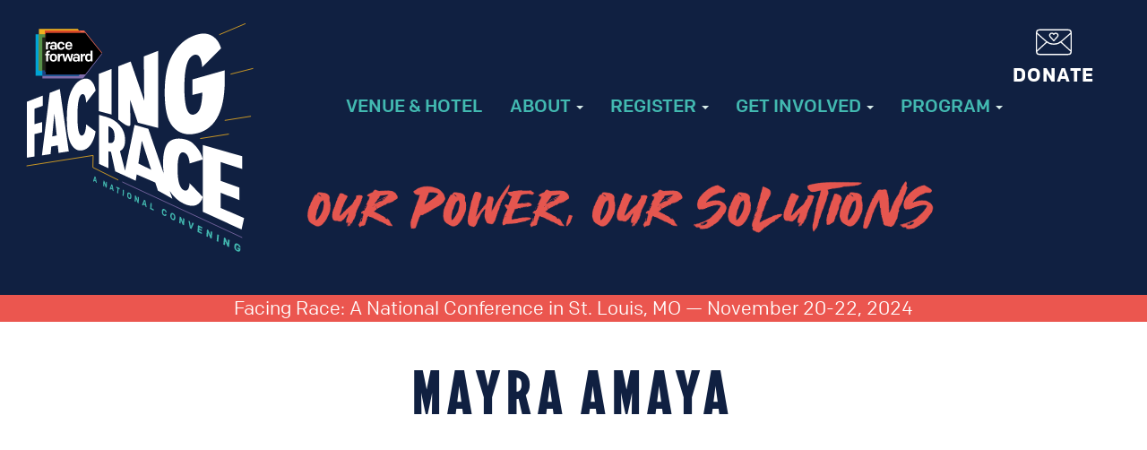

--- FILE ---
content_type: text/html; charset=UTF-8
request_url: https://facingrace.raceforward.org/speaker/mayra-amaya
body_size: 12261
content:



<!DOCTYPE html>
<html lang="en" dir="ltr"  lang="en" dir="ltr" prefix="og: https://ogp.me/ns#">
  <head>
   <meta charset="utf-8" />
<script>var _paq = _paq || [];(function(){var u=(("https:" == document.location.protocol) ? "https://metrics.raceforward.org/" : "http://metrics.raceforward.org/");_paq.push(["setSiteId", "7"]);_paq.push(["setTrackerUrl", u+"matomo.php"]);if (!window.matomo_search_results_active) {_paq.push(["trackPageView"]);}var d=document,g=d.createElement("script"),s=d.getElementsByTagName("script")[0];g.type="text/javascript";g.defer=true;g.async=true;g.src=u+"matomo.js";s.parentNode.insertBefore(g,s);})();</script>
<link rel="canonical" href="https://facingrace.raceforward.org/speaker/mayra-amaya" />
<link rel="shortlink" href="https://facingrace.raceforward.org/taxonomy/term/7316" />
<meta name="generator" content="Drupal 7 (http://drupal.org)" />
<meta property="og:site_name" content="Facing Race: A National Conference" />
<meta property="og:type" content="Blog" />
<meta property="og:url" content="https://facingrace.raceforward.org/speaker/mayra-amaya" />
<meta property="og:title" content="Mayra Amaya" />
<meta property="og:image" content="https://facingrace.raceforward.org/sites/default/files/FacingRace2024-social-Register-Stage-1200x630.jpg" />
<meta property="og:image:url" content="https://facingrace.raceforward.org/sites/default/files/FacingRace2024-social-Register-Stage-1200x630.jpg" />
<meta property="og:image:secure_url" content="https://facingrace.raceforward.org/sites/default/files/FacingRace2024-social-Register-Stage-1200x630.jpg" />
<meta property="og:image:type" content="image/jpg" />
<meta property="og:image:width" content="1200" />
<meta property="og:image:height" content="630" />
<meta property="og:image:alt" content="Four people holding hands in front of a stage with speaker on screen in background." />
<meta name="twitter:card" content="summary_large_image" />
<meta name="twitter:site" content="@raceforward" />
<meta name="twitter:title" content="Mayra Amaya" />
<meta name="twitter:image" content="https://facingrace.raceforward.org/sites/default/files/FacingRace2024-social-Register-Stage-1200x630.jpg" />
<meta name="twitter:image:alt" content="Four people holding hands in front of a stage with speaker on screen in background." />
<meta name="Generator" content="Drupal 11 (https://www.drupal.org)" />
<meta name="MobileOptimized" content="width" />
<meta name="HandheldFriendly" content="true" />
<meta name="viewport" content="width=device-width, initial-scale=1.0" />
<script src="https://use.typekit.net/paw1qgd.js"></script>
<link rel="icon" href="/themes/custom/facingrace/favicon.ico" type="image/vnd.microsoft.icon" />
<link rel="alternate" hreflang="en" href="https://facingrace.raceforward.org/speaker/mayra-amaya" />
<script>window.a2a_config=window.a2a_config||{};a2a_config.callbacks=[];a2a_config.overlays=[];a2a_config.templates={};a2a_config.templates.twitter = {
    text: "${title}",
    url: "${link}",
    hashtags: "FacingRace",
    via: "RaceForward"
};</script>

    <meta charset="utf-8">
    <meta name="viewport" content="width=device-width, initial-scale=1.0">
    <meta name="color-scheme" content="dark light">
    <title>Mayra Amaya | Facing Race: A National Conference</title>
    <link rel="apple-touch-icon" sizes="180x180"
          href="/themes/custom/facingrace/favicons/Facing-Race-Favicon-180.png">
    <link rel="icon" type="image/png" sizes="32x32"
          href="/themes/custom/facingrace/favicons/Facing-Race-Favicon-32.png">
    <link rel="icon" type="image/png" sizes="16x16"
          href="/themes/custom/facingrace/favicons/Facing-Race-Favicon-16.png">
    <link rel="manifest" href="/themes/custom/facingrace/favicons/manifest.json">
    <link rel="mask-icon" href="/themes/custom/facingrace/favicons/safari-pinned-tab.svg"
          color="#102041">
    <link rel="shortcut icon" href="/themes/custom/facingrace/favicon.ico" type="image/vnd.microsoft.icon" />
    <meta name="msapplication-config"
          content="/themes/custom/facingrace/favicons/browserconfig.xml">
    <meta name="theme-color" content="#102041">
    <link rel="stylesheet" media="all" href="/sites/default/files/css/css_Qr1M5T234sFrvMQtAdQr_IociXqh3GO8jsZVQRGfGr8.css?delta=0&amp;language=en&amp;theme=facingrace&amp;include=eJxVilsShCAMBC8EcqZBgloCsZKoy-3XfXzoz9RUdyMlY7Qe8D9DFm7mIrOpCbaQBZVOltVljEubBCOFfGmSO5kKRxSv1suF7mYmpGdreHHj2r1uhPXpjoVO9Z_1e8ssFWaUnHY1qiFCyX2TXzhUTnuhNwjGTTU" />
<link rel="stylesheet" media="all" href="https://cdn.jsdelivr.net/npm/entreprise7pro-bootstrap@3.4.5/dist/css/bootstrap.min.css" integrity="sha256-J8Qcym3bYNXc/gGB6fs4vFv/XDiug+tOuXJlsIMrXzo=" crossorigin="anonymous" />
<link rel="stylesheet" media="all" href="https://cdn.jsdelivr.net/npm/@unicorn-fail/drupal-bootstrap-styles@0.0.2/dist/3.1.1/7.x-3.x/drupal-bootstrap.min.css" integrity="sha512-nrwoY8z0/iCnnY9J1g189dfuRMCdI5JBwgvzKvwXC4dZ+145UNBUs+VdeG/TUuYRqlQbMlL4l8U3yT7pVss9Rg==" crossorigin="anonymous" />
<link rel="stylesheet" media="all" href="https://cdn.jsdelivr.net/npm/@unicorn-fail/drupal-bootstrap-styles@0.0.2/dist/3.1.1/8.x-3.x/drupal-bootstrap.min.css" integrity="sha512-jM5OBHt8tKkl65deNLp2dhFMAwoqHBIbzSW0WiRRwJfHzGoxAFuCowGd9hYi1vU8ce5xpa5IGmZBJujm/7rVtw==" crossorigin="anonymous" />
<link rel="stylesheet" media="all" href="https://cdn.jsdelivr.net/npm/@unicorn-fail/drupal-bootstrap-styles@0.0.2/dist/3.2.0/7.x-3.x/drupal-bootstrap.min.css" integrity="sha512-U2uRfTiJxR2skZ8hIFUv5y6dOBd9s8xW+YtYScDkVzHEen0kU0G9mH8F2W27r6kWdHc0EKYGY3JTT3C4pEN+/g==" crossorigin="anonymous" />
<link rel="stylesheet" media="all" href="https://cdn.jsdelivr.net/npm/@unicorn-fail/drupal-bootstrap-styles@0.0.2/dist/3.2.0/8.x-3.x/drupal-bootstrap.min.css" integrity="sha512-JXQ3Lp7Oc2/VyHbK4DKvRSwk2MVBTb6tV5Zv/3d7UIJKlNEGT1yws9vwOVUkpsTY0o8zcbCLPpCBG2NrZMBJyQ==" crossorigin="anonymous" />
<link rel="stylesheet" media="all" href="https://cdn.jsdelivr.net/npm/@unicorn-fail/drupal-bootstrap-styles@0.0.2/dist/3.3.1/7.x-3.x/drupal-bootstrap.min.css" integrity="sha512-ZbcpXUXjMO/AFuX8V7yWatyCWP4A4HMfXirwInFWwcxibyAu7jHhwgEA1jO4Xt/UACKU29cG5MxhF/i8SpfiWA==" crossorigin="anonymous" />
<link rel="stylesheet" media="all" href="https://cdn.jsdelivr.net/npm/@unicorn-fail/drupal-bootstrap-styles@0.0.2/dist/3.3.1/8.x-3.x/drupal-bootstrap.min.css" integrity="sha512-kTMXGtKrWAdF2+qSCfCTa16wLEVDAAopNlklx4qPXPMamBQOFGHXz0HDwz1bGhstsi17f2SYVNaYVRHWYeg3RQ==" crossorigin="anonymous" />
<link rel="stylesheet" media="all" href="https://cdn.jsdelivr.net/npm/@unicorn-fail/drupal-bootstrap-styles@0.0.2/dist/3.4.0/8.x-3.x/drupal-bootstrap.min.css" integrity="sha512-tGFFYdzcicBwsd5EPO92iUIytu9UkQR3tLMbORL9sfi/WswiHkA1O3ri9yHW+5dXk18Rd+pluMeDBrPKSwNCvw==" crossorigin="anonymous" />
<link rel="stylesheet" media="all" href="/sites/default/files/css/css_5N2DF7k4snjyLJe99jstUk7o3yFkdYGi-eSXEhUyl_8.css?delta=9&amp;language=en&amp;theme=facingrace&amp;include=eJxVilsShCAMBC8EcqZBgloCsZKoy-3XfXzoz9RUdyMlY7Qe8D9DFm7mIrOpCbaQBZVOltVljEubBCOFfGmSO5kKRxSv1suF7mYmpGdreHHj2r1uhPXpjoVO9Z_1e8ssFWaUnHY1qiFCyX2TXzhUTnuhNwjGTTU" />

    
    <script type="text/javascript">try{Typekit.load();}catch(e){}</script>
  </head>

  <body class="speaker-mayra-amaya not-logged-in not-front page-taxonomy">
    <div id="skip-link">
      <a href="#main-content" class="visually-hidden focusable">
        Skip to main content
      </a>
    </div>

    
      <div class="dialog-off-canvas-main-canvas" data-off-canvas-main-canvas>
    

<header id="navbar" role="banner" class="navbar navbar-static-top navbar-default">
  <div class="col-lg-12">
    <a href="/">
      <img class="logo svg-img col-xs-6 col-sm-3 col-md-3 col-xs-offset-3 col-sm-offset-0 col-md-offset-0"
           src="/themes/custom/facingrace/frimages/2024/RaceForward-FacingRace_Logo.svg"
           alt="Race Forward presents Facing Race: A National Conference" />
    </a>

    <style type="text/css">
      .social-media {
        /* fill: url(#facingRaceIconGradient) #fff; */
      }
    </style>

     <!DOCTYPE svg PUBLIC "-//W3C//DTD SVG 1.1//EN" "http://www.w3.org/Graphics/SVG/1.1/DTD/svg11.dtd">
<svg version="1.1"  xmlns="http://www.w3.org/2000/svg" xmlns:xlink="http://www.w3.org/1999/xlink" style="width:0; height:0; position: absolute;" aria-hidden="true" focasable="false" class="svg-img"><linearGradient id="facingRaceIconGradient" x1="0" y1="0" x2="0.5" y2="1"><stop offset="0%" stop-color="var(--color-stop-1)" /><stop offset="50%" stop-color="var(--color-stop-2)" /><stop offset="100%" stop-color="var(--color-stop-3)" /></linearGradient></svg>


    <div class="navbar-header col-sm-4 col-md-3">
              <a class="name navbar-brand" href="/front" title="Home">
          Facing Race: A National Conference
        </a>
      
      <!-- Navbar toggle button -->
      <button type="button" class="navbar-toggle" data-toggle="collapse" data-target=".navbar-collapse">
        <span class="sr-only">Toggle navigation</span>
        <span class="icon-bar"></span>
        <span class="icon-bar"></span>
        <span class="icon-bar"></span>
      </button>

          </div>

          <div class="navbar-collapse collapse">
        <nav role="navigation" class="">
          <div class="social-header">
            <div class="donate-block">
              <a class="donate" href="https://give.raceforward.org/campaign/581059/donate" target="_blank">
                <svg xmlns="http://www.w3.org/2000/svg" class="social-icon svg-img" alt="Donate" viewBox="0 0 64.86 46.65"><g id="invitation"><path class="social-media" d="M6.12,0A6.46,6.46,0,0,0,0,6.49V40.2a6.45,6.45,0,0,0,6.45,6.45h52a6.47,6.47,0,0,0,6.46-6.45V6.44A6.46,6.46,0,0,0,58.74,0ZM56.59,11.47l-11,9.5a20.12,20.12,0,0,1-26.5,0L8.27,11.39,6.12,9.49,2.17,6a4.3,4.3,0,0,1,4-3.86H58.74a4.29,4.29,0,0,1,3.95,4L58.74,9.6ZM62.7,37.59,45.94,22.34A1.08,1.08,0,0,0,44.53,24L62.7,40.42a4.3,4.3,0,0,1-4.3,4.08H6.45a4.3,4.3,0,0,1-4.27-3.82L20.31,24a1.08,1.08,0,0,0-1.43-1.61L2.15,37.83v-29L17.71,22.56a22.29,22.29,0,0,0,29.33,0L62.7,9Z"/></g><path class="social-media" d="M32.42,21.78h0a1.09,1.09,0,0,1-.81-.36l-6.38-7a5,5,0,0,1,.31-7,4.84,4.84,0,0,1,3.57-1.3,5,5,0,0,1,3.32,1.47,5,5,0,0,1,3.32-1.47,4.89,4.89,0,0,1,3.57,1.3,5,5,0,0,1,.29,7l-6.38,7A1.08,1.08,0,0,1,32.42,21.78ZM28.89,8.34A2.71,2.71,0,0,0,27,9.06,2.79,2.79,0,0,0,26.86,13l5.56,6.07L38,13h0a2.79,2.79,0,0,0-.16-3.92,2.69,2.69,0,0,0-2-.72,2.75,2.75,0,0,0-1.92.89l-.69.76a1.12,1.12,0,0,1-.81.35h0a1.09,1.09,0,0,1-.81-.36l-.68-.75A2.75,2.75,0,0,0,29,8.34Z"/></svg>

                <span>Donate</span>
              </a>
            </div>
          </div>
          <br />

          
                        <div class="region region-navigation">
                
  <h2 class="visually-hidden" id="block-facingrace-mainmenu-menu">Main menu</h2>
  

        
      <ul class="menu menu--main nav navbar-nav">
                      <li class="first">
                                        <a href="/about/logistics" data-drupal-link-system-path="node/1591">Venue &amp; Hotel</a>
              </li>
                      <li class="expanded dropdown">
                                                                    <a href="/about" class="dropdown-toggle" data-toggle="dropdown" data-drupal-link-system-path="node/1571">About <span class="caret"></span></a>
                        <ul class="dropdown-menu">
                      <li class="first">
                                        <a href="/about" data-drupal-link-system-path="node/1571">About Facing Race</a>
              </li>
                      <li>
                                        <a href="/about/blog/facing-race-our-power-our-solutions" data-drupal-link-system-path="node/4221">Our Power, Our Solutions</a>
              </li>
                      <li>
                                        <a href="/about/community-benefits-agreements" data-drupal-link-system-path="node/1601">Community Benefits Agreements</a>
              </li>
                      <li>
                                        <a href="/about/blog" data-drupal-link-system-path="about/blog">Latest News</a>
              </li>
                      <li>
                                        <a href="/faq" data-drupal-link-system-path="faq">FAQ</a>
              </li>
                      <li>
                                        <a href="/sponsors" data-drupal-link-system-path="sponsors">Sponsors</a>
              </li>
                      <li class="last">
                                        <a href="/about/why-st-louis" data-drupal-link-system-path="node/4216">Why St. Louis?</a>
              </li>
        </ul>
  
              </li>
                      <li class="expanded dropdown">
                                                                    <a href="/register" class="dropdown-toggle" data-toggle="dropdown" data-drupal-link-system-path="node/596">Register <span class="caret"></span></a>
                        <ul class="dropdown-menu">
                      <li class="first">
                                        <a href="/register" title="" data-drupal-link-system-path="node/596">Registration</a>
              </li>
                      <li>
                                        <a href="/program/gare-membership-meeting-2024" data-drupal-link-system-path="node/4251">GARE Membership Meeting</a>
              </li>
                      <li>
                                        <a href="/bus-tour" title="Welcome to St. Louis, the city of the Blues, the Birthplace of Maya Angelou Josephine Baker, Chuck Berry, home to The Griot Museum of Black History, St. Louis BBQ, and so much more! From the St. Louis Cardinals to Red Hot Riplets, and the authentic Real S" data-drupal-link-system-path="node/1801">Facing Race 2024 St. Louis Bus Tour</a>
              </li>
                      <li>
                                        <a href="/forms/media-credential" data-drupal-link-system-path="node/1566">Media Credential Application</a>
              </li>
                      <li>
                                        <a href="/tools" data-drupal-link-system-path="node/1736">Convince Your Employer</a>
              </li>
                      <li>
                                        <a href="/register/covid-19-policy" data-drupal-link-system-path="node/3346">COVID-19 Policy</a>
              </li>
                      <li>
                                        <a href="/register/terms-and-conditions" data-drupal-link-system-path="node/3341">Terms and Conditions</a>
              </li>
                      <li class="last">
                                        <a href="/about/accessibility-guide" data-drupal-link-system-path="node/5011">Accessibility</a>
              </li>
        </ul>
  
              </li>
                      <li class="expanded dropdown">
                                                                    <a href="/forms" title="" class="dropdown-toggle" data-toggle="dropdown" data-drupal-link-system-path="forms">Get Involved <span class="caret"></span></a>
                        <ul class="dropdown-menu">
                      <li class="first">
                                        <a href="/participate/exhibition-advertising" data-drupal-link-system-path="node/771">Exhibition &amp; Advertising</a>
              </li>
                      <li>
                                        <a href="/app" data-drupal-link-system-path="node/1496">Facing Race App</a>
              </li>
                      <li>
                                        <a href="/participate/sponsor" data-drupal-link-system-path="node/1741">Sponsor Facing Race</a>
              </li>
                      <li class="last">
                                        <a href="https://www.raceforward.org/careers-race-forward" title="">Employment</a>
              </li>
        </ul>
  
              </li>
                      <li class="expanded dropdown last">
                                                                    <a href="/program" title="" class="dropdown-toggle" data-toggle="dropdown" data-drupal-link-system-path="program">Program <span class="caret"></span></a>
                        <ul class="dropdown-menu">
                      <li class="first">
                                        <a href="/program" title="" data-drupal-link-system-path="program">Schedule at a Glance</a>
              </li>
                      <li>
                                        <a href="/keynote-speaker" data-drupal-link-system-path="keynote-speaker">Keynote Speaker</a>
              </li>
                      <li>
                                        <a href="/archive" data-drupal-link-system-path="archive">Previous Programs</a>
              </li>
                      <li class="last">
                                        <a href="/exhibition-hall" data-drupal-link-system-path="node/4961">2024 Exhibition Hall</a>
              </li>
        </ul>
  
              </li>
        </ul>
  

  
  </div>

                  </nav>

        <div class="hidden-xs col-sm-6 col-md-7">
          <img class="tagline" src="/themes/custom/facingrace/frimages/2024/theme-royal-fighter.png" alt="Our Power. Our Solutions." />
                  </div>
      </div>
      </div>
</header>

<div class="date-location-banner">
  <span>Facing Race: A National Conference in St. Louis, MO — November 20-22, 2024</span>
</div>

<div class="main-container container">
    <div class="row">

    
    <section class="content col-sm-10 col-sm-offset-1 col-md-8 col-md-offset-2">
              <div class="highlighted hero-unit">
          
        </div>
      
      <a id="main-content"></a>

              <div class="help">
          
        </div>
      
        <div class="region region-content">
    <div data-drupal-messages-fallback class="hidden"></div>    <h1 class="page-header">
            <div class="field field--name-name field--type-string field--label-hidden field--item">Mayra Amaya</div>
      </h1>

  

<div class="speaker-content">
  <div class="speaker-eyebrow">
          </div>

  
    <div class="col-xs-12 col-sm-12 speaker-info speaker-bio">
    


    
    
    
    
    
        </div>
  </div>
</div>




  </div>


      <div class="views-element-container form-group"></div>

      <div class="views-element-container form-group">
<div class="view view-speaker-sessions view-id-speaker_sessions view-display-id-block js-view-dom-id-5c8b3e852b953f598d579b248d02545a6c7de03d1ce021bcb7c936322e1ec312 col-md-8 col-sm-offset-1 col-md-offset-2 col-sm-10">
	
		
			
			<div class="view-content">
			

  <h2>Presentations from Facing Race 2022</h2>

    <div class="views-row views-row-odd"><div class="views-field views-field-title"><span class="field-content"><a href="/archive/2022/sessions/ale-libre" hreflang="en">Ale Libre</a></span></div><div><div><p>Alejandra is a criminalized organizer and unapologetic immigrant. While she prepares for one of the biggest moments of her life — her deportation case — Alejandra is forced to reckon with a past mistake and a system that could tear her apart from her family and the only home she has ever known.</p>

<p><strong>Directed by <a href="/speaker/maya-cueva">Maya Cueva</a>; Produced by <a href="/speaker/mayra-amaya">Mayra Amaya</a> and <a href="/speaker/melissa-bueno-woerner">Melissa Bueno-Woerner</a>; Featuring <a href="/speaker/alejandra-pablos">Alejandra Pablos</a></strong></p></div></div><div class="views-field views-field-field-session-speaker"><span class="views-label views-label-field-session-speaker">Speakers: </span><div class="field-content"><a href="/speaker/maya-cueva" hreflang="en">Maya Cueva</a>, <a href="/speaker/mayra-amaya" hreflang="en">Mayra Amaya</a>, <a href="/speaker/melissa-bueno-woerner" hreflang="en">Melissa Bueno-Woerner</a>, <a href="/speaker/alejandra-pablos" hreflang="en">Alejandra Pablos</a></div></div></div>

		</div>
	
					</div>

</div>

    </section>

    
  </div>
</div>



<footer class="footer clearfix">
	<div class="col-lg-10 col-lg-offset-1">
		<nav role="navigation" class="navigation">
						<ul class="sub-nav">
				<li>
					<a href="/contact">Contact Us</a>
				</li>
				<li>
					<a href="/press">Press</a>
				</li>
				<li>
					<a href="/privacy">Privacy</a>
				</li>
			</ul>
		</nav>

		<div class="social-header">
			<a href="https://instagram.com/raceforward" target="_blank">
				<?xml version="1.0" encoding="UTF-8"?>
<svg id="Layer_1" data-name="Layer 1" xmlns="http://www.w3.org/2000/svg" xmlns:xlink="http://www.w3.org/1999/xlink" viewBox="0 0 60 46.65" class="social-icon svg-img" alt="Follow on Instagram">
  <path class="social-media" d="m40.57,46.64h-21.13c-7.03,0-12.75-5.74-12.75-12.8V12.81C6.69,5.75,12.41.01,19.43.01h21.13c7.03,0,12.75,5.74,12.75,12.8v21.04c0,7.06-5.72,12.8-12.75,12.8ZM19.43,2.01c-5.93,0-10.75,4.84-10.75,10.8v21.04c0,5.95,4.82,10.8,10.75,10.8h21.13c5.93,0,10.75-4.84,10.75-10.8V12.81c0-5.95-4.82-10.8-10.75-10.8h-21.13Zm10.57,32.94c-6.38,0-11.58-5.21-11.58-11.62s5.19-11.62,11.58-11.62,11.58,5.21,11.58,11.62-5.19,11.62-11.58,11.62Zm0-21.24c-5.28,0-9.58,4.32-9.58,9.62s4.3,9.62,9.58,9.62,9.58-4.32,9.58-9.62-4.3-9.62-9.58-9.62Z"/>
  <path class="social-media" d="m43.13,8.67c.82,0,1.48.67,1.48,1.49s-.67,1.49-1.48,1.49-1.48-.67-1.48-1.49.66-1.49,1.48-1.49m0-2c-1.92,0-3.48,1.57-3.48,3.49s1.56,3.49,3.48,3.49,3.48-1.57,3.48-3.49-1.56-3.49-3.48-3.49h0Z"/>
</svg>

			</a>

			<a href="https://www.linkedin.com/company/race-forward/" target="_blank">
				<?xml version="1.0" encoding="UTF-8"?>
<svg id="Layer_1" data-name="Layer 1" xmlns="http://www.w3.org/2000/svg" xmlns:xlink="http://www.w3.org/1999/xlink" viewBox="0 0 48.63 48.69" class="social-icon svg-img" alt="Follow on LinkedIn">
  <path class="social-media" d="m43.6,48.69H5c-.14,0-.28-.03-.4-.08,0,0-.05-.02-.08-.04-1.27-.28-2.36-.94-3.23-1.97-.71-.85-1.02-1.81-1.26-2.65-.02-.09-.04-.18-.04-.27V5.01c0-.13.03-.27.08-.39,0-.01.03-.06.04-.08.28-1.28.94-2.36,1.97-3.24C2.93.58,3.9.27,4.73.04c.09-.02.18-.04.27-.04h38.59c.16,0,.32.04.46.11,2.66.53,4.58,3.04,4.57,6.03-.04,8.96-.04,18.08-.03,26.9v9.7c0,.19,0,.38,0,.56-.09,1.54-.73,2.87-1.91,3.94-.88.81-1.92,1.17-2.83,1.41-.09.02-.17.04-.26.04Zm-39-.11h0,0Zm.62-1.89h38.24c.67-.19,1.34-.44,1.87-.92.79-.73,1.2-1.57,1.26-2.59,0-.15,0-.29,0-.44v-9.71c0-8.82-.02-17.94.03-26.91,0-2.07-1.3-3.79-3.12-4.09-.05,0-.11-.02-.16-.04H5.14c-.74.22-1.3.44-1.77.83-.71.6-1.14,1.31-1.32,2.18-.02.08-.04.15-.06.22v38.32c.21.75.44,1.31.83,1.77.6.71,1.31,1.14,2.18,1.32.08.02.15.04.22.06ZM.1,4.61s0,0,0,.01c0,0,0,0,0-.01Zm40.48,37.05h-6.97c-.55,0-1-.45-1-1v-3.95c0-2.71,0-5.43,0-8.14,0-1.33-.67-2.27-1.88-2.65-.62-.19-1.35-.06-1.97.35-.63.42-1.04,1.06-1.1,1.72-.02.25-.03.51-.03.77v11.88c0,.55-.45,1-1,1h-6.96c-.55,0-1-.45-1-1v-20.95c0-.55.45-1,1-1h6.94c.55,0,1,.45,1,1v.29c1.48-1.15,3.17-1.76,4.97-1.77,2.32-.03,4.62.99,6.42,2.83,1.71,1.75,2.59,3.88,2.59,6.32,0,3.06,0,6.12,0,9.18v3.78c0,.09,0,.17-.01.27v.11c-.03.53-.47.95-1,.95Zm-5.97-2h4.99v-3.11c0-3.06,0-6.11,0-9.17,0-1.9-.69-3.56-2.02-4.93-1.4-1.44-3.16-2.23-4.94-2.23h-.03c-1.69,0-3.28.74-4.6,2.12-.11.12-.22.25-.35.41l-.27.32c-.27.32-.71.44-1.11.29-.39-.14-.66-.52-.66-.94v-1.72h-4.94v18.95h4.96v-10.88c0-.32.01-.64.04-.95.12-1.28.84-2.44,1.98-3.21,1.13-.75,2.47-.97,3.67-.6,2.05.64,3.28,2.34,3.28,4.55,0,2.71,0,5.43,0,8.14v2.95Zm-19.66,1.99h-6.92c-.55,0-1-.45-1-1v-20.95c0-.55.45-1,1-1h6.92c.55,0,1,.45,1,1v20.95c0,.55-.45,1-1,1Zm-5.92-2h4.92v-18.95h-4.92v18.95Zm2.45-22.95c-1.39,0-2.69-.54-3.67-1.53-.98-.99-1.52-2.29-1.52-3.67,0-1.39.56-2.71,1.56-3.7.98-.97,2.26-1.5,3.6-1.5h.05c2.87.03,5.14,2.3,5.16,5.18,0,1.39-.52,2.7-1.5,3.69-.98.98-2.28,1.53-3.67,1.53h0Zm-.02-8.39c-.82,0-1.6.33-2.2.92-.62.61-.97,1.42-.97,2.28,0,.85.33,1.64.93,2.25.61.61,1.41.94,2.26.94h0c.86,0,1.66-.33,2.26-.94.6-.6.93-1.41.92-2.26-.01-1.77-1.41-3.17-3.17-3.19h-.03Z"/>
</svg>

			</a>

			<a href="https://www.youtube.com/racialjustice" target="_blank">
				<?xml version="1.0" encoding="UTF-8"?>
<svg id="Layer_1" data-name="Layer 1" xmlns="http://www.w3.org/2000/svg" xmlns:xlink="http://www.w3.org/1999/xlink" viewBox="0 0 60 35.2" class="social-icon svg-img" alt="Subscribe on YouTube">
  <g>
    <path class="social-media" d="m30.05,35.2c-5.13,0-10.29-.18-15.46-.55-3.66-.26-6.34-2.59-6.99-6.08-.59-3.16-.88-5.7-.91-8-.05-3.92.18-7.91.44-11.64.09-1.29.47-2.7,1.13-4.18,1.15-2.59,3.44-4.05,6.62-4.22.55-.04,1.02.39,1.05.95s-.39,1.02-.94,1.05c-2.41.13-4.06,1.15-4.9,3.04-.57,1.27-.89,2.45-.96,3.51-.25,3.69-.48,7.63-.43,11.47.03,2.18.31,4.61.87,7.66.49,2.6,2.42,4.26,5.16,4.46,10.29.72,20.59.72,30.6-.01.55-.04,1.03.37,1.07.92.04.55-.37,1.03-.92,1.07-5.08.37-10.24.56-15.43.56Z"/>
    <g>
      <path class="social-media" d="m45.06,34.67c-.53,0-.97-.41-1-.95-.03-.55.39-1.02.94-1.05,2.41-.13,4.06-1.15,4.9-3.04.57-1.27.89-2.45.96-3.51.25-3.69.48-7.63.43-11.47-.03-2.18-.31-4.61-.87-7.65-.49-2.6-2.42-4.27-5.16-4.46-10.29-.72-20.59-.72-30.6.01-.55.04-1.03-.37-1.07-.92-.04-.55.37-1.03.92-1.07,10.1-.74,20.5-.74,30.88-.01,3.66.26,6.34,2.59,6.99,6.09.59,3.16.88,5.7.91,8,.05,3.92-.18,7.91-.44,11.64-.09,1.29-.47,2.7-1.13,4.18-1.15,2.59-3.44,4.05-6.62,4.22-.02,0-.04,0-.05,0Z"/>
      <path class="social-media" d="m24.61,25.87c-.18,0-.37-.05-.53-.15-.29-.18-.47-.5-.47-.85v-14.53c0-.35.18-.67.47-.85.29-.18.66-.2.97-.05l14.32,7.02c.33.16.54.49.56.85l.02.44c.02.4-.2.77-.56.94l-14.34,7.08c-.14.07-.29.1-.44.1Zm1-13.93v11.32l11.51-5.68-11.51-5.64Z"/>
    </g>
  </g>
</svg>

			</a>

			<a href="https://www.threads.net/@raceforward" target="_blank">
				<?xml version="1.0" encoding="UTF-8"?>
<svg id="Layer_1" data-name="Layer 1" xmlns="http://www.w3.org/2000/svg" xmlns:xlink="http://www.w3.org/1999/xlink" viewBox="0 0 50.69 50.68" class="social-icon svg-img" alt="Follow on Threads">
  <g>
    <path class="social-media" d="m12.61,50.68c-2.46,0-4.74-.64-6.75-1.91C2.09,46.4.08,42.82.04,38.43-.01,32.1,0,25.68.01,19.46c0-2.43,0-4.87.01-7.3,0-.38.01-.78.08-1.2C.91,5.7,3.86,2.2,8.85.55c.55-.18,1.1-.29,1.63-.39.23-.04.45-.09.68-.14.07-.02.14-.02.22-.02h27.96c.09,0,.17.01.26.03.01,0,.11.03.12.04,5.11.65,9.15,4.13,10.53,9.09.13.46.22.93.31,1.41l.12.59c.01.07.02.14.02.21v28.03c0,.1-.02.21-.05.31l-1-.15.96.28c-.06.25-.11.51-.17.77-.12.59-.25,1.21-.46,1.81-1.99,5.69-7.26,8.25-11.59,8.26-4.41,0-8.82,0-13.22,0-4.17,0-8.35,0-12.52,0h-.03ZM11.49,2c-.21.04-.41.08-.62.13-.49.1-.96.19-1.39.33C5.19,3.86,2.77,6.75,2.07,11.27c-.04.29-.05.6-.05.9,0,2.43,0,4.87-.01,7.3-.01,6.21-.02,12.63.03,18.94.03,3.73,1.68,6.65,4.88,8.67,1.69,1.07,3.61,1.61,5.69,1.61h.03c4.17,0,8.35,0,12.53,0,4.41,0,8.81,0,13.22,0,3.63,0,8.04-2.15,9.71-6.92.17-.48.28-1,.39-1.56.06-.28.12-.56.18-.83,0-.04.02-.09.04-.13V11.46c-.04-.17-.07-.35-.1-.52-.08-.42-.16-.84-.28-1.25-1.16-4.17-4.56-7.09-8.86-7.64-.08,0-.17-.03-.26-.06H11.49Zm14.31,42.61c-.61,0-1.22-.03-1.86-.08-2.46-.2-4.58-.75-6.48-1.67-2.91-1.41-5.16-3.72-6.7-6.88-1.19-2.44-1.88-5.13-2.12-8.22-.04-.57-.07-1.14-.08-1.6l-.02-.48s0-.04,0-.06c.06-4.26.59-7.24,1.77-9.98,2.23-5.19,6.13-8.3,11.59-9.26,3.5-.62,6.66-.44,9.67.55,4.81,1.59,8.15,4.84,9.93,9.68.09.23.16.47.23.71.05.17.1.34.16.51.18.52.07.91-.05,1.14-.13.23-.39.54-.93.68-.75.19-1.5.4-2.25.6-.82.22-1.52-.19-1.75-1.02-.31-1.13-.73-2.11-1.26-3.01-1.24-2.07-3.08-3.51-5.46-4.28-3.01-.97-6.06-.96-9.09.04-3.26,1.07-5.37,3.29-6.42,6.79-.82,2.7-1.1,5.54-.86,8.69.16,2.08.58,3.9,1.29,5.58,1.27,3.02,3.42,4.91,6.57,5.78,3.07.85,6.07.74,8.91-.32,2.44-.91,4-2.55,4.63-4.9.45-1.65.05-3.27-1.06-4.48-.31,1.03-.69,1.94-1.17,2.75-1.3,2.24-3.33,3.57-6.05,3.93-1.91.26-3.57.07-5.07-.56-2.74-1.16-4.46-3.85-4.29-6.69.17-2.82,1.72-4.95,4.48-6.15,1.16-.51,2.47-.77,3.88-.79,1.01,0,2.03.03,3.01.07-.53-1.24-1.5-1.83-3.01-1.87-1.53-.04-2.62.38-3.41,1.32-.47.57-1.21.67-1.83.25l-2.04-1.37c-.44-.29-.58-.67-.62-.92-.04-.26-.01-.67.33-1.09,1.61-1.98,3.64-3.12,6.04-3.38,1.74-.19,3.4.02,4.92.62,2.56,1.01,4.23,3.03,4.96,6,.16.63.24,1.28.3,1.87,1.82.87,3.22,2.04,4.21,3.5,1.96,2.9,2.32,6.08,1.08,9.46-1.25,3.39-3.79,5.86-7.56,7.33-2.03.79-4.17,1.19-6.52,1.19Zm-15.26-18.99l.02.46c.02.44.04.98.08,1.53.22,2.83.84,5.29,1.92,7.5,1.35,2.78,3.24,4.73,5.77,5.95,1.68.81,3.56,1.29,5.77,1.47,2.77.23,5.22-.09,7.48-.98,3.26-1.28,5.35-3.29,6.41-6.16,1.01-2.74.72-5.32-.86-7.65-.82-1.22-1.97-2.15-3.52-2.86-.22-.1-.91-.42-1-1.32-.07-.61-.13-1.25-.28-1.83-.58-2.34-1.81-3.85-3.76-4.62-1.21-.48-2.55-.64-3.96-.49-1.66.18-3.06.88-4.25,2.14l1.02.68c1.16-1.15,2.68-1.66,4.62-1.62,2.68.08,4.51,1.54,5.14,4.13.05.2.2.81-.21,1.31-.41.5-1.04.47-1.27.46l-.4-.02c-1.09-.05-2.2-.09-3.31-.08-1.14.01-2.18.22-3.1.62-2.08.91-3.15,2.36-3.28,4.44-.12,2,1.12,3.9,3.07,4.73,1.16.49,2.48.63,4.02.42,2.1-.28,3.6-1.25,4.59-2.95.53-.91.92-1.96,1.22-3.23.16-.68.54-.95.84-1.06.29-.11.76-.14,1.32.28,2.33,1.76,3.26,4.47,2.51,7.26-.8,2.96-2.83,5.12-5.86,6.25-3.25,1.21-6.66,1.34-10.15.38-3.73-1.03-6.38-3.36-7.88-6.93-.79-1.88-1.26-3.9-1.44-6.2-.26-3.39.05-6.48.94-9.42,1.24-4.11,3.84-6.84,7.71-8.11,3.43-1.13,6.91-1.14,10.33-.04,2.86.92,5.07,2.66,6.56,5.15.55.91.98,1.89,1.32,2.98.38-.1.75-.2,1.13-.3-.06-.19-.12-.39-.19-.57-1.58-4.3-4.42-7.07-8.68-8.48-2.68-.88-5.53-1.04-8.7-.48-4.82.85-8.13,3.5-10.1,8.09-1.07,2.47-1.55,5.22-1.6,9.18Zm9.22-7.26h0s0,0,0,0Z"/>
    <path class="social-media" d="m25.82,32.75c-.06,0-.11,0-.17,0-1.17-.05-2.18-.32-3.08-.83-1.02-.57-1.67-1.46-1.84-2.49-.17-1.04.18-2.09.97-2.96.78-.86,1.84-1.36,3.25-1.54,1.7-.21,3.46-.16,5.23.14.92.16,1.21.86,1.18,1.41-.13,2.28-.92,3.97-2.42,5.18-.89.71-1.96,1.09-3.12,1.09Zm-.09-2c.52,0,1.27-.09,1.96-.65.92-.74,1.44-1.75,1.62-3.14-1.4-.2-2.78-.21-4.12-.04-.93.12-1.55.39-2.01.9-.38.41-.54.87-.48,1.3.07.42.37.79.85,1.06.62.35,1.32.53,2.18.57Z"/>
  </g>
</svg>

			</a>

			<a href="https://www.facebook.com/raceforward" target="_blank">
				<?xml version="1.0" encoding="UTF-8"?>
<svg id="Layer_1" data-name="Layer 1" xmlns="http://www.w3.org/2000/svg" xmlns:xlink="http://www.w3.org/1999/xlink" viewBox="10 0 35 46.65" class="social-icon svg-img" alt="Connect on Facebook">
  <path class="social-media" d="m33.54,46.64h-8.86c-.55,0-1-.45-1-1v-5.87c0-5.06,0-10.12.02-15.18,0-.12,0-.21,0-.27-.02,0-.05,0-.08,0-.7.05-1.38.04-2.05.03-.44,0-.88-.01-1.32,0-.21,0-.89.03-1.39-.47-.51-.5-.5-1.19-.49-1.42.03-2.17.03-3.97,0-5.67-.01-.62.15-1.09.5-1.43.46-.45,1.07-.49,1.48-.48.51.01,1.02,0,1.53,0,.61,0,1.23-.01,1.84.01v-1.11c-.04-1.79-.06-3.64.06-5.47.23-3.38,1.6-5.72,4.08-6.98,1.13-.57,2.46-1.16,3.84-1.24,2.09-.12,4.14-.09,6.31-.07.87,0,1.75.02,2.64.02.55,0,1,.45,1,1v3.64c-.01,1.43-.02,2.9.02,4.35.01.57-.04,1.28-.56,1.79-.58.56-1.39.51-1.66.5-1.12-.07-2.28-.04-3.4-.02h-.51c-.64.02-.9.12-.96,1.07-.06,1.08-.13,2.19,0,2.43.17.09,1.17.09,2.13.09h3.91c.27,0,.54.11.73.31.19.2.29.47.27.74l-.03.6c-.02.48-.04.91-.08,1.35-.04.57-.09,1.14-.14,1.71-.08.93-.16,1.86-.22,2.8-.08,1.24-.8,1.95-1.99,1.95h-.07c-.61-.01-1.23,0-1.84,0-.85,0-1.73.01-2.61-.02-.03,0-.06,0-.08,0,0,.05,0,.11,0,.18.02,4.94.02,9.89.02,14.83v6.31c0,.55-.45,1-1,1Zm-7.86-2h6.86v-5.31c0-4.94,0-9.88-.02-14.82,0-.54.06-1.21.56-1.7.5-.48,1.16-.51,1.62-.49.82.04,1.67.03,2.5.02.63,0,1.26,0,1.9,0h.02s0-.04,0-.07c.06-.95.14-1.9.22-2.84.05-.56.1-1.13.14-1.69.02-.28.04-.56.05-.85h-2.86c-1.87,0-2.91,0-3.6-.74-.71-.75-.65-1.8-.52-3.89.14-2.39,1.66-2.92,2.92-2.94h.51c1.16-.04,2.36-.06,3.56.01.04,0,.07,0,.1,0,0-.06,0-.14,0-.25-.04-1.47-.03-2.97-.02-4.41v-2.63c-.55,0-1.11,0-1.66-.02-2.14-.02-4.15-.04-6.18.07-1,.06-2.1.55-3.05,1.03-1.83.93-2.81,2.67-2.99,5.33-.12,1.75-.09,3.56-.07,5.31v1.12c.02.44-.03,1.07-.51,1.54-.53.51-1.24.48-1.47.47-.6-.02-1.21-.02-1.82-.01-.5,0-1.01,0-1.52,0,.03,1.64.03,3.38,0,5.46.41,0,.82,0,1.23,0,.65.01,1.27.02,1.87-.02.26-.02,1.06-.08,1.64.46.53.5.6,1.19.59,1.81-.02,5.06-.02,10.11-.02,15.17v4.87Zm-5.32-28.02h0Zm3.31-1.49h0Zm.25-.24h0Z"/>
</svg>

			</a>

			<a href="https://bsky.app/profile/raceforward.org" target="_blank">
				<svg id="Layer_1" data-name="Layer 1" xmlns="http://www.w3.org/2000/svg" viewBox="0 0 49.02 43.37" class="social-icon svg-img" alt="Follow on Bluesky">
  <path class="social-media" d="M33.38,43.52a6,6,0,0,1-1.33-.15c-4-.9-6.3-5.79-7.4-8.7-1.1,2.91-3.39,7.8-7.4,8.7-2.76.63-5.78-.72-9-4C5.74,36.77,4.79,34,5.58,31.59a7.83,7.83,0,0,1,4.27-4.38C6.13,26.52,2.73,24.4,1.49,20,1,18.07.14,7.2.14,5.85.14,3.17,1,1.4,2.57.6,5.15-.7,9,1.06,11.79,3.13,16.75,6.85,22,14,24.65,18.69,27.25,14,32.55,6.85,37.51,3.13,40.27,1.06,44.15-.7,46.73.6c1.61.8,2.43,2.57,2.43,5.25,0,1.35-.82,12.22-1.35,14.1-1.24,4.45-4.65,6.57-8.36,7.26a7.83,7.83,0,0,1,4.27,4.38c.79,2.42-.16,5.18-2.69,7.77C38.34,42.13,35.77,43.52,33.38,43.52ZM24.72,31.29c.61,0,.8.57,1.06,1.33.69,2,2.78,8.17,6.65,9.05,2.13.47,4.6-.71,7.35-3.53,2.08-2.13,2.86-4.21,2.28-6-.76-2.33-3.87-4.13-8.54-4.92h0a.88.88,0,1,1,.29-1.73h0c4.68.8,10.72-.3,12.32-6,.45-1.61,1.28-12.23,1.28-13.62,0-2-.49-3.21-1.46-3.69-1.76-.88-5,.56-7.39,2.37-5.31,4-11,12.1-13.12,16.42a.91.91,0,0,1-1.58,0C21.77,16.63,16.05,8.52,10.74,4.53h0C8.32,2.72,5.1,1.28,3.35,2.16c-1,.48-1.46,1.73-1.46,3.69,0,1.39.83,12,1.28,13.62,1.6,5.71,7.63,6.81,12.32,6h0a.88.88,0,0,1,1,.72.87.87,0,0,1-.72,1h0C11.11,28,8,29.8,7.24,32.13c-.59,1.8.2,3.88,2.28,6,2.75,2.82,5.21,4,7.34,3.53,3.87-.88,6-7,6.66-9.05.27-.79.46-1.37,1.13-1.32Z" transform="translate(-0.14 -0.15)"/>
</svg>

			</a>

			<a href="/subscribe">
				<?xml version="1.0" encoding="UTF-8"?>
<svg id="Layer_1" data-name="Layer 1" xmlns="http://www.w3.org/2000/svg" xmlns:xlink="http://www.w3.org/1999/xlink" viewBox="0 0 60 59.95" class="social-icon svg-img" alt="Connect via email">
  <g>
    <g id="invitation">
      <path class="social-media" d="m54.28,16.89V3.47C54.28,1.56,52.73,0,50.81,0H9.19c-1.92,0-3.47,1.56-3.47,3.47v13.41C2.54,17.06.05,19.7.07,22.88v31.11c0,3.29,2.67,5.95,5.96,5.96h47.94c3.29,0,5.95-2.67,5.96-5.96v-31.15c0-3.17-2.48-5.78-5.64-5.95Zm0,1.99c1.97.16,3.53,1.74,3.65,3.71l-3.65,3.16v-6.87ZM7.7,3.47c0-.82.67-1.49,1.49-1.49h41.62c.82,0,1.49.67,1.49,1.49v24l-10.11,8.77c-7.01,6.12-17.46,6.11-24.46-.02l-10.03-8.82V3.47Zm-1.99,15.4v6.77l-3.64-3.2c.19-1.91,1.72-3.42,3.64-3.57Zm52.23,32.7l-9.94-9.46c-.42-.36-1.04-.31-1.4.11-.36.42-.31,1.04.11,1.4l11.23,10.57c-.11,2.11-1.85,3.76-3.97,3.77H6.03c-2.02,0-3.72-1.52-3.95-3.52l11.19-10.83c.39-.38.4-1.01.02-1.4-.36-.37-.93-.4-1.33-.08l-9.9,9.69v-26.73l14.36,12.63c7.74,6.79,19.31,6.8,27.07.03l14.46-12.53v26.37Z"/>
      <path class="social-media" d="m41.17,28.31h-22.34c-.55,0-.99-.44-.99-.99s.44-.99.99-.99h22.34c.55,0,.99.44.99.99s-.44.99-.99.99Z"/>
      <path class="social-media" d="m36.6,33.94h-13.19c-.55,0-.99-.44-.99-.99s.44-.99.99-.99h13.19c.55,0,.99.44.99.99s-.44.99-.99.99Z"/>
    </g>
    <path class="social-media" d="m34.41,20.34h-9.93c-.55,0-.99-.44-.99-.99v-10.44c0-.55.44-.99.99-.99h9.93c.3,0,.59.14.78.37l4.09,5.11c.29.36.29.86.01,1.22l-4.09,5.33c-.19.24-.48.39-.79.39Zm-8.94-1.99h8.45l3.32-4.32-3.3-4.13h-8.46v8.45Z"/>
  </g>
</svg>

			</a>

		</div>
	</div>
</footer>

  </div>

    
      <script type="application/json" data-drupal-selector="drupal-settings-json">{"path":{"baseUrl":"\/","pathPrefix":"","currentPath":"taxonomy\/term\/7316","currentPathIsAdmin":false,"isFront":false,"currentLanguage":"en"},"pluralDelimiter":"\u0003","suppressDeprecationErrors":true,"matomo":{"disableCookies":false,"trackMailto":false},"bootstrap":{"forms_has_error_value_toggle":1,"modal_animation":1,"modal_backdrop":"true","modal_focus_input":1,"modal_keyboard":1,"modal_select_text":1,"modal_show":1,"modal_size":"","popover_enabled":1,"popover_animation":1,"popover_auto_close":1,"popover_container":"body","popover_content":"","popover_delay":"0","popover_html":0,"popover_placement":"right","popover_selector":"","popover_title":"","popover_trigger":"click","tooltip_enabled":1,"tooltip_animation":1,"tooltip_container":"body","tooltip_delay":"0","tooltip_html":0,"tooltip_placement":"auto left","tooltip_selector":"","tooltip_trigger":"hover"},"rf_donate":{"campaigns":""},"user":{"uid":0,"permissionsHash":"d9ca9a3ab8a17be78a1ecca1875aa05aaf8f62415605d80e9d7058846fb5adf4"}}</script>
<script src="/sites/default/files/js/js_04bYMgEOx8uzWpSRd3OpuGYwl-aWbMTxt0KimXWV3M8.js?scope=footer&amp;delta=0&amp;language=en&amp;theme=facingrace&amp;include=eJxNjO0KwyAQBF9I6yPJxo_UYm7lvBby9g2kFH_tMAOLnI2QM-AHj6oUcxtp0xQj_CkOLbFJW-Pg4KfoYozs1oarSE12RSoBySJlNXvnhu6nnf1Sa3kW5OtvMf0tUHfAeDDc47TGTIGVoNXf5F_zC041T7I"></script>
<script src="https://static.addtoany.com/menu/page.js" defer></script>
<script src="/sites/default/files/js/js_X70dbjSTpEeDHApM3W0DqJyjDYb7xs1gmBJUYILPfho.js?scope=footer&amp;delta=2&amp;language=en&amp;theme=facingrace&amp;include=eJxNjO0KwyAQBF9I6yPJxo_UYm7lvBby9g2kFH_tMAOLnI2QM-AHj6oUcxtp0xQj_CkOLbFJW-Pg4KfoYozs1oarSE12RSoBySJlNXvnhu6nnf1Sa3kW5OtvMf0tUHfAeDDc47TGTIGVoNXf5F_zC041T7I"></script>
<script src="https://cdn.jsdelivr.net/npm/entreprise7pro-bootstrap@3.4.5/dist/js/bootstrap.min.js" integrity="sha256-zJRQeph5njBAX9gZ3Bscm6lAc0AfE5QWO0ZkvJoC8jg=" crossorigin="anonymous"></script>
<script src="/sites/default/files/js/js_zggOHo9xZdt8npdxs6g98EHXeYaId9tYFMAJs1CX3GQ.js?scope=footer&amp;delta=4&amp;language=en&amp;theme=facingrace&amp;include=eJxNjO0KwyAQBF9I6yPJxo_UYm7lvBby9g2kFH_tMAOLnI2QM-AHj6oUcxtp0xQj_CkOLbFJW-Pg4KfoYozs1oarSE12RSoBySJlNXvnhu6nnf1Sa3kW5OtvMf0tUHfAeDDc47TGTIGVoNXf5F_zC041T7I"></script>

  </body>
</html>


--- FILE ---
content_type: text/css
request_url: https://facingrace.raceforward.org/sites/default/files/css/css_5N2DF7k4snjyLJe99jstUk7o3yFkdYGi-eSXEhUyl_8.css?delta=9&language=en&theme=facingrace&include=eJxVilsShCAMBC8EcqZBgloCsZKoy-3XfXzoz9RUdyMlY7Qe8D9DFm7mIrOpCbaQBZVOltVljEubBCOFfGmSO5kKRxSv1suF7mYmpGdreHHj2r1uhPXpjoVO9Z_1e8ssFWaUnHY1qiFCyX2TXzhUTnuhNwjGTTU
body_size: 6092
content:
/* @license GPL-2.0-or-later https://www.drupal.org/licensing/faq */
@font-face{font-family:"VTC Tatsuro";src:url(/themes/custom/facingrace/fonts/VTCTatsuro-Regular.woff2) format("woff2"),url(/themes/custom/facingrace/fonts/VTCTatsuro-Regular.woff) format("woff");font-weight:400;font-style:normal;}@font-face{font-family:"VTC Tatsuro";src:url(/themes/custom/facingrace/fonts/VTCTatsuro-Bold.woff2) format("woff2"),url(/themes/custom/facingrace/fonts/VTCTatsuro-Bold.woff) format("woff");font-weight:700;font-style:normal;}@font-face{font-family:"VTC Tatsuro";src:url(/themes/custom/facingrace/fonts/VTCTatsuro-Light.woff2) format("woff2"),url(/themes/custom/facingrace/fonts/VTCTatsuro-Light.woff) format("woff");font-weight:200;font-style:normal;}@font-face{font-family:"VTC Tatsuro";src:url(/themes/custom/facingrace/fonts/VTCTatsuro-SemiBold.woff2) format("woff2"),url(/themes/custom/facingrace/fonts/VTCTatsuro-SemiBold.woff) format("woff");font-weight:500;font-style:normal;}#facingRaceIconGradient{--color-stop-1:#102041;--color-stop-2:#42b9b1;--color-stop-3:#42b9b1;}.footer{background-color:#102041;padding-top:0;padding-bottom:0.625rem;border-top:none;}.footer .col-lg-10{display:flex;justify-content:space-around;align-items:center;flex-wrap:wrap;}@media (min-width:992px){.footer .col-lg-10{margin-left:16%;}}@media (max-width:767px){.footer .col-lg-10{display:block;}}.footer .navigation{padding-top:1.3125rem;text-align:center;}@media (max-width:767px){.footer .navigation{margin-left:1.25rem;}}@media (width:430px){.footer .navigation{text-align:left;}}.footer .sub-nav{list-style:none;padding:0;margin:0;display:inline-flex;padding-left:2.5rem;margin-bottom:0.6875rem;}@media (max-width:767px){.footer .sub-nav{flex-wrap:wrap;text-align:left;}.footer .sub-nav li{width:50%;}}@media (width:430px){.footer .sub-nav{flex-wrap:nowrap;}.footer .sub-nav li{padding-right:1.25rem !important;}.footer .sub-nav li:nth-of-type(1){width:100%;}}@media (min-width:480px){.footer .sub-nav{display:flex;flex-wrap:nowrap;}.footer .sub-nav li{width:unset;}}.footer .sub-nav li{padding-right:1.25rem;}.footer .sub-nav li a{font-size:1.18125rem;font-weight:500;line-height:1.6875rem;color:#42b9b1;font-family:"colfax-web",sans-serif;text-transform:uppercase;}.footer .sub-nav li a:hover{text-decoration:none;color:#d9edea;}.footer .social-header{margin-top:0.625rem;padding-top:1.3125rem;display:flex;}@media (max-width:767px){.footer .social-header{margin-top:0;}}@media (min-width:480px) and (max-width:767px){.footer .social-header{flex-wrap:wrap;row-gap:1.25rem;-moz-column-gap:0;column-gap:0;justify-content:space-between;}}@media (max-width:480px){.footer .social-header{-moz-column-gap:5.3125rem;column-gap:5.3125rem;flex-wrap:wrap;justify-content:center;}}@media (max-width:414px){.footer .social-header{row-gap:1.25rem;-moz-column-gap:3.3125rem;column-gap:3.3125rem;}}@media (width:375px){.footer .social-header{-moz-column-gap:2.8125rem;column-gap:2.8125rem;}}@media (width:428px){.footer .social-header{-moz-column-gap:4.3125rem;column-gap:4.3125rem;row-gap:1.25rem;}}@media (width:430px){.footer .social-header{margin-top:0;-moz-column-gap:3.3125rem;column-gap:3.3125rem;row-gap:1.25rem;}}.footer .social-header a{display:inline-block;}.footer .social-header a:hover .social-media{fill:#ffffff;}.footer .social-header a:after{content:none !important;}@media (max-width:480px){.footer .social-header a:nth-of-type(6){padding:0 3.125rem;}}@media (width:430px){.footer .social-header a:nth-of-type(6){padding:0 2.5rem;}}@media (width:375px){.footer .social-header a:nth-of-type(6){padding:0 2.0625rem;}}.footer .social-header a .social-icon{max-width:2.5rem;width:auto;height:1.875rem;transition:transform 0.2s ease-in-out;margin-left:0.625rem;}.footer .social-media{fill:#42b9b1;transition:fill 0.2s;}.social-header a:hover,.sub-nav a:hover{border-image-width:0;}@media (prefers-color-scheme:dark){footer.footer{border-top:#eb564f 1.875rem solid;}}
@font-face{font-family:"VTC Tatsuro";src:url(/themes/custom/facingrace/fonts/VTCTatsuro-Regular.woff2) format("woff2"),url(/themes/custom/facingrace/fonts/VTCTatsuro-Regular.woff) format("woff");font-weight:400;font-style:normal;}@font-face{font-family:"VTC Tatsuro";src:url(/themes/custom/facingrace/fonts/VTCTatsuro-Bold.woff2) format("woff2"),url(/themes/custom/facingrace/fonts/VTCTatsuro-Bold.woff) format("woff");font-weight:700;font-style:normal;}@font-face{font-family:"VTC Tatsuro";src:url(/themes/custom/facingrace/fonts/VTCTatsuro-Light.woff2) format("woff2"),url(/themes/custom/facingrace/fonts/VTCTatsuro-Light.woff) format("woff");font-weight:200;font-style:normal;}@font-face{font-family:"VTC Tatsuro";src:url(/themes/custom/facingrace/fonts/VTCTatsuro-SemiBold.woff2) format("woff2"),url(/themes/custom/facingrace/fonts/VTCTatsuro-SemiBold.woff) format("woff");font-weight:500;font-style:normal;}#facingRaceIconGradient{--color-stop-1:#102041;--color-stop-2:#42b9b1;--color-stop-3:#42b9b1;}h1,h2,h3,h4,h5,h6{font-family:"VTC Tatsuro",sans-serif;text-transform:uppercase;}h1{font-size:4.375rem;}h2{font-size:3.75rem;}h3{font-size:2.75rem;}@media (max-width:767px){h3{font-size:1.8125rem;line-height:2rem;}}h4{font-size:1.375rem;}h5{font-size:1rem;}h6{font-size:0.875rem;}.page-webform{font-size:1.3125rem;font-family:"colfax-web",sans-serif;}.page-webform label{font-weight:700;margin-right:1.3125rem;padding-right:0;}.page-webform label[for=edit-publication-outlet]{margin-right:5rem;}.page-webform legend{font-weight:700;}.page-webform fieldset > .webform-element--title-inline{border-bottom:none;}.page-webform .webform-element--title-inline,.page-webform legend{border-bottom:none;}.page-webform .checkboxes--wrapper .fieldset-legend{font-weight:700;}.page-webform .checkboxes--wrapper .control-label{padding-left:2.625rem;}.page-webform .checkboxes--wrapper .form-checkbox{width:2.625rem;height:2.625rem;margin-left:-3.28125rem;}.page-webform .form-type-textarea,.page-webform .checkboxes--wrapper,.page-webform .form-type-textfield,.page-webform .form-type-email,.page-webform .radios--wrapper,.page-webform .captcha-admin-links{padding-bottom:1.875rem;margin-bottom:1.875rem;}.page-webform .form-type-textarea{font-weight:700;}.page-webform .form-type-radio label,.page-webform .form-type-checkbox label{font-weight:400;}.page-webform .webform-button--submit{transition:color 0.25s,background-color 0.25s,border-image-width 0.25s,-webkit-text-decoration 0.25s;transition:color 0.25s,background-color 0.25s,text-decoration 0.25s,border-image-width 0.25s;transition:color 0.25s,background-color 0.25s,text-decoration 0.25s,border-image-width 0.25s,-webkit-text-decoration 0.25s;text-transform:uppercase;font-size:1.375rem;border-radius:0;border:none;font-weight:500;background-color:#eb564f;color:#ffffff;background-size:100%;background-position:0% 0%;transition:background-size 0.25s,background 0.5s;}.page-webform .webform-button--submit:hover{background-color:#fcdace;color:#eb564f;}.page-webform .webform-button--submit:hover{background-color:#fcdace;color:#eb564f;}.page-webform .subscription-wrapper{margin-bottom:1.375rem;background-color:#ffffff;border:1px solid #dddddd;border-radius:0.25rem;box-shadow:0 1px 1px rgba(0,0,0,0.05);}.page-webform .subscription-wrapper .psuedo-label{font-size:1.5rem;color:#333333;background-color:#f5f5f5;padding:10px 15px;border-bottom:1px solid #dddddd;border-top-right-radius:3px;border-top-left-radius:3px;}.page-webform .subscription-wrapper .form-checkbox{width:2rem;height:2rem;margin-left:-2.5rem;}.page-webform .subscription-wrapper .control-label{padding-left:40px;}.page-webform .subscription-wrapper .form-type-checkbox{padding:0.9375rem;}.page-webform .webform-actions .btn{border:none;font-weight:500;background-color:#102041;color:#ffffff;background-size:100%;background-position:0% 0%;transition:background-size 0.25s,background 0.5s;text-transform:uppercase;font-size:1.375rem;border-radius:0;}.page-webform .webform-actions .btn:hover{background-color:#b8b6c2;color:#102041;}.page-webform .webform-actions .btn:hover{background-color:#b8b6c2;color:#102041;}@media (min-width:768px){.webform-element--title-inline .form-group{display:inline-block;margin-bottom:0;vertical-align:middle;}.webform-element--title-inline .form-control{display:inline-block;width:auto;vertical-align:middle;}.webform-element--title-inline .form-control-static{display:inline-block;}.webform-element--title-inline .input-group{display:inline-table;vertical-align:middle;}.webform-element--title-inline .input-group .input-group-addon,.webform-element--title-inline .input-group .input-group-btn,.webform-element--title-inline .input-group .form-control{width:auto;}.webform-element--title-inline .input-group > .form-control{width:100%;}.webform-element--title-inline .control-label{margin-bottom:0;vertical-align:middle;}.webform-element--title-inline .radio,.webform-element--title-inline .checkbox{display:inline-block;margin-top:0;margin-bottom:0;vertical-align:middle;}.webform-element--title-inline .radio label,.webform-element--title-inline .checkbox label{padding-left:0;}.webform-element--title-inline .radio input[type=radio],.webform-element--title-inline .checkbox input[type=checkbox]{position:relative;margin-left:0;}.webform-element--title-inline .has-feedback .form-control-feedback{top:0;}}.webform-submission-subscribe-form .form-type-textfield,.webform-submission-subscribe-form .form-type-email{padding-bottom:0;margin-bottom:0.9375rem;}.webform-submission-subscribe-form .form-type-textfield .form-required:after,.webform-submission-subscribe-form .form-type-email .form-required:after{content:none;}.webform-submission-subscribe-form .form-required:after{background-image:none;background-size:0;content:"*";display:inline-block;vertical-align:baseline;padding-left:0.3125rem;}.forms-media-credential .form-item-first-name,.forms-media-credential .form-item-last-name,.forms-media-credential .form-item-email,.forms-media-credential .form-type-item-phone,.forms-media-credential .form-item-website{display:flex;}@media (max-width:767px){.forms-media-credential .form-item-first-name,.forms-media-credential .form-item-last-name,.forms-media-credential .form-item-email,.forms-media-credential .form-type-item-phone,.forms-media-credential .form-item-website{flex-direction:column;}}.forms-media-credential .webform-element-description{display:none;}*{box-sizing:border-box;}html,body{font-size:1rem;margin-top:0;}@media (prefers-color-scheme:dark){html body:not(.page-sponsors),body body:not(.page-sponsors){background-color:#111111;color:#ccc;}}body.overlay-mode{overflow:hidden;}p{font-size:1.3125rem;font-family:"colfax-web",sans-serif;font-weight:400;margin:0.625rem auto 1.25rem auto;}table th,table td{font-size:1.3125rem;font-family:"colfax-web",sans-serif;}.page-header{position:relative;font-family:"VTC Tatsuro",sans-serif;text-transform:uppercase;text-align:center;margin-top:2.5rem;margin-bottom:2.5rem;font-weight:900;border-bottom:none;color:#102041;letter-spacing:0.4375rem;line-height:4.8125rem;}@media (max-width:767px){.page-header{line-height:2.2rem;}}.page-header span{margin:0;padding:0 1.25rem;position:relative;display:inline-block;z-index:5;}@media (max-width:480px){.page-header{font-size:2rem;letter-spacing:0.2rem;}}@media (min-width:481px) and (max-width:768px){.page-header{font-size:2.875rem;}}@media (min-width:768px){.page-header{font-size:4.375rem;}}@media (prefers-color-scheme:dark){.page-header{color:#ccc;}}@media (prefers-color-scheme:dark){body:not(.page-sponsors) img,svg{filter:brightness(0.8) contrast(1);}}@media (prefers-color-scheme:dark){a:after{filter:invert(100%);}}@media (prefers-color-scheme:dark){body:not(.page-sponsors){background-color:#111;color:#ccc;}body:not(.page-sponsors) h1,body:not(.page-sponsors) h1.page-header,body:not(.page-sponsors) section.home-section .section-title h2 span,body:not(.page-sponsors) h2,body:not(.page-sponsors) h3,body:not(.page-sponsors) h4,body:not(.page-sponsors) h5{color:#ccc;}body:not(.page-sponsors) h1 a:link,body:not(.page-sponsors) h1 a:active,body:not(.page-sponsors) h1 a:visited,body:not(.page-sponsors) h1.page-header a:link,body:not(.page-sponsors) h1.page-header a:active,body:not(.page-sponsors) h1.page-header a:visited,body:not(.page-sponsors) section.home-section .section-title h2 span a:link,body:not(.page-sponsors) section.home-section .section-title h2 span a:active,body:not(.page-sponsors) section.home-section .section-title h2 span a:visited,body:not(.page-sponsors) h2 a:link,body:not(.page-sponsors) h2 a:active,body:not(.page-sponsors) h2 a:visited,body:not(.page-sponsors) h3 a:link,body:not(.page-sponsors) h3 a:active,body:not(.page-sponsors) h3 a:visited,body:not(.page-sponsors) h4 a:link,body:not(.page-sponsors) h4 a:active,body:not(.page-sponsors) h4 a:visited,body:not(.page-sponsors) h5 a:link,body:not(.page-sponsors) h5 a:active,body:not(.page-sponsors) h5 a:visited{color:#ccc;}body:not(.page-sponsors) h1 a:hover,body:not(.page-sponsors) h1.page-header a:hover,body:not(.page-sponsors) section.home-section .section-title h2 span a:hover,body:not(.page-sponsors) h2 a:hover,body:not(.page-sponsors) h3 a:hover,body:not(.page-sponsors) h4 a:hover,body:not(.page-sponsors) h5 a:hover{color:#eb564f;}body:not(.page-sponsors) .nav li a,body:not(.page-sponsors) ul.action-links li a{color:#42b9b1;}body:not(.page-sponsors) .nav-tabs > li.active > a{background-color:#555;color:#fff;}body:not(.page-sponsors) a:link:not(.btn),body:not(.page-sponsors) a:active:not(.btn),body:not(.page-sponsors) a:visited:not(.btn){color:#eb564f;transition:color 0.25s,background-color 0.25s,border-image-width 0.25s,-webkit-text-decoration 0.25s;transition:color 0.25s,background-color 0.25s,text-decoration 0.25s,border-image-width 0.25s;transition:color 0.25s,background-color 0.25s,text-decoration 0.25s,border-image-width 0.25s,-webkit-text-decoration 0.25s;text-decoration:none;}body:not(.page-sponsors) a:link:not(.btn):hover,body:not(.page-sponsors) a:active:not(.btn):hover,body:not(.page-sponsors) a:visited:not(.btn):hover{color:#ccc;}body:not(.page-sponsors) a:link:not(.btn) a:after,body:not(.page-sponsors) a:active:not(.btn) a:after,body:not(.page-sponsors) a:visited:not(.btn) a:after{filter:invert(100%);}body:not(.page-sponsors) a:link:not(.btn) img,body:not(.page-sponsors) a:link:not(.btn) svg,body:not(.page-sponsors) a:active:not(.btn) img,body:not(.page-sponsors) a:active:not(.btn) svg,body:not(.page-sponsors) a:visited:not(.btn) img,body:not(.page-sponsors) a:visited:not(.btn) svg{filter:brightness(0.8) contrast(1);}body:not(.page-sponsors) .node-unpublished,body:not(.page-sponsors) .is-unpublished{background-color:#333;}body:not(.page-sponsors) section.home-section .social li .social-media{fill:#42b9b1;stroke:#42b9b1;transition:fill 0.25s,stroke-width 0.25s;}body:not(.page-sponsors) section.home-section .social li a:hover .social-media{fill:#fff;stroke-width:0px;}body:not(.page-sponsors) .view-press-release-block .views-row h3 a,body:not(.page-sponsors) .view-press-release-block .views-row h3 a:visited,body:not(.page-sponsors) .view-blog.view-display-id-page .views-row h3 a,body:not(.page-sponsors) .view-blog.view-display-id-page .views-row h3 a:visited{color:#ccc;}body:not(.page-sponsors) .view-press-release-block .views-row h3 a:hover,body:not(.page-sponsors) .view-press-release-block .views-row h3 a:visited:hover,body:not(.page-sponsors) .view-blog.view-display-id-page .views-row h3 a:hover,body:not(.page-sponsors) .view-blog.view-display-id-page .views-row h3 a:visited:hover{color:#eb564f;}body:not(.page-sponsors) div.coa #coa_guide button.coal{color:#ccc;}body:not(.page-sponsors) div.coa #coa_guide button.coal-current span.coac{color:#eb564f;}body:not(.page-sponsors) .glance-container{border-color:#111;}body:not(.page-sponsors) .program-rollover-container .rollover-intrinsic:not(.cornerstone),body:not(.page-sponsors) .program-rollover-container .rollover-intrinsic.cornerstone,body:not(.page-sponsors) .program-rollover-container .rollover-intrinsic.keystone,body:not(.page-sponsors) .program-rollover-container .program-link{border-color:#111;}body:not(.page-sponsors) .session-location-selector{background:#111;}body:not(.page-sponsors) div.program-info .program-title .session-type{color:#bbb;}body:not(.page-sponsors) .view-faq .views-row{background-color:#111;color:#ccc;}body:not(.page-sponsors) .view-faq .views-row a{color:#eb564f;transition:color 0.25s,background-color 0.25s,border-image-width 0.25s,-webkit-text-decoration 0.25s;transition:color 0.25s,background-color 0.25s,text-decoration 0.25s,border-image-width 0.25s;transition:color 0.25s,background-color 0.25s,text-decoration 0.25s,border-image-width 0.25s,-webkit-text-decoration 0.25s;text-decoration:none;-o-border-image:url(/themes/custom/facingrace/frimages/2024/underline.png);border-image:url(/themes/custom/facingrace/frimages/2024/underline.png);border-image-repeat:stretch;border-image-slice:0% 50% 100% 50%;border-image-width:0px 100%;}body:not(.page-sponsors) .view-faq .views-row a:hover{color:#eb564f;}body:not(.page-sponsors) .view-faq .views-row a:hover{border-image-width:0.625rem 100%;}body:not(.page-sponsors) .view-faq .views-row a:hover{color:#eb564f;}}@media (prefers-color-scheme:dark){body .is-unpublished{background-color:#333333;}body .view-front-page-feature h2{color:#ccc;}body .view-front-page-feature h2 div{color:#ccc;}body .view-front-page-feature .front-page-feature-text{background-image:url(/themes/custom/facingrace/build/css/components/frimages/2024/fr_slideshow_text_back_herrow-dark.svg);}body .view-testimonials .flexslider{background-color:#111;}body .view-testimonials .testimonials-text{background-image:url(/sites/all/themes/fr_bootstrap/frimages/fr_testimonial_text_back-dark.svg);}body .view-testimonials .testimonials-text p{color:#ccc;}}.date-location-banner{background-color:#eb564f;color:#ffffff;text-align:center;min-height:1.875rem;}.date-location-banner .date,.date-location-banner span{font-size:1.3125rem;line-height:1.875rem;font-family:"colfax-web",sans-serif;}.block-purge-ui-block{font-family:"colfax-web",sans-serif;}.block-purge-ui-block form{text-align:center;}.block-purge-ui-block form .btn-default::after{content:none;}.block-purge-ui-block .panel-heading a{color:#333333;font-weight:500;}.block-purge-ui-block .panel-heading a:hover{border-image-width:0;}.block-purge-ui-block .panel-body a{color:#eb564f;font-weight:500;}.block-purge-ui-block .panel-body a:hover{text-decoration:none;-o-border-image:url(/themes/custom/facingrace/frimages/2024/underline.png);border-image:url(/themes/custom/facingrace/frimages/2024/underline.png);border-image-repeat:stretch;border-image-slice:0% 50% 100% 50%;border-image-width:0px 100%;}.block-purge-ui-block .panel-body a:hover:hover{border-image-width:0.625rem 100%;}.block-purge-ui-block .button{border:none;font-weight:500;background-color:#102041;color:#ffffff;background-size:100%;background-position:0% 0%;transition:background-size 0.25s,background 0.5s;text-transform:uppercase;font-size:1.375rem;border-radius:0;}.block-purge-ui-block .button:hover{background-color:#b8b6c2;color:#102041;}.block-purge-ui-block .button:hover{color:#333333;background-color:#e6e6e6;border-color:#adadad;}.tag-inside-marker{margin-left:-1rem;margin-top:-2.375rem;width:2rem;height:2.375rem;}.leaflet-tagged-marker div,.leaflet-tagged-marker i,.pin-venue{position:relative;top:-2.6875rem;left:-2.5625rem;min-width:5rem;text-align:center;height:0;}.leaflet-tagged-marker div,.leaflet-tagged-marker i,.pin-hotel{position:relative;top:-2.8125rem;left:-0.5rem;min-width:3rem;text-align:center;font-style:normal;font-size:1.0625rem;}.leaflet-tagged-marker i,.pin-venue{font-size:1.0625rem;font-style:normal;display:block;width:0;}.leaflet-popup-content-wrapper{padding:0.0625rem;text-align:left;border-radius:0.75rem;}.leaflet-popup-content-wrapper,.leaflet-popup-tip{background:#ffffff;color:#333333;box-shadow:0 0.1875rem 0.875rem rgba(0,0,0,0.4);}.leaflet-popup-content{width:12.9375rem;margin:0.8125rem 1.1875rem;line-height:1.4;}.leaflet-popup-content p{font-size:0.75rem;}.leaflet-popup-content .given-name,.leaflet-popup-content .family-name{font-weight:500;}.leaflet-popup.leaflet-zoom-animated{bottom:2.375rem !important;left:-8.8125rem !important;}.leaflet-control-zoom-in:hover,.leaflet-control-zoom-out:hover{border-image-width:0 !important;}.forms-media-credential .menu--menu-press-menu li{float:left;font-size:0.9375rem;font-weight:500;display:inline-block;width:9.375rem;height:4.6875rem;margin-bottom:0.9375rem;text-align:left;transition:background-color 0.25s;}.forms-media-credential .menu--menu-press-menu li a{color:#102041;transition:color 0.25s,background-color 0.25s,border-image-width 0.25s,-webkit-text-decoration 0.25s;transition:color 0.25s,background-color 0.25s,text-decoration 0.25s,border-image-width 0.25s;transition:color 0.25s,background-color 0.25s,text-decoration 0.25s,border-image-width 0.25s,-webkit-text-decoration 0.25s;text-decoration:none;font-family:"colfax-web",sans-serif;height:100%;}.forms-media-credential .menu--menu-press-menu li a:hover{color:#102041;}@media (prefers-color-scheme:dark){.forms-media-credential .menu--menu-press-menu li a{color:#eb564f;}}.forms-media-credential .menu--menu-press-menu li a:hover{border-image-width:0;background-color:#b8b6c2 !important;}@media (prefers-color-scheme:dark){.forms-media-credential .menu--menu-press-menu li a:hover{color:#102041 !important;}}.forms-media-credential .menu--menu-press-menu li a.is-active{background-color:#102041;color:#d9edea;}@media (prefers-color-scheme:dark){.forms-media-credential .menu--menu-press-menu li a.is-active{color:#d9edea !important;}}.forms-media-credential .menu--menu-press-menu li a.is-active:hover{color:#102041 !important;}@media (prefers-color-scheme:dark){.forms-media-credential .menu--menu-press-menu li a.is-active:hover{color:#102041 !important;}}.forms-media-credential .menu--menu-press-menu li:nth-of-type(1n + 2){border-left:solid #ccc 1px;}.forms-media-credential label:not(.option),.forms-media-credential legend{display:block;font-weight:600;line-height:1.875rem;font-size:1.3125rem;font-family:"colfax-web",sans-serif;}@media (prefers-color-scheme:dark){.forms-media-credential label:not(.option),.forms-media-credential legend{color:#ccc;}}.forms-media-credential label.option{font-weight:400;line-height:1.875rem;font-size:1.3125rem;font-family:"colfax-web",sans-serif;}.forms-media-credential .form-required:after{background-image:none;background-size:0;content:"*";display:inline-block;vertical-align:baseline;padding-left:0.3125rem;}.forms-media-credential .form-item:not(.form-type-checkbox):not(.form-type-radio){padding-bottom:1.875rem;margin-bottom:1.875rem;}.forms-media-credential input.form-checkbox{width:1.25rem;height:1.25rem;margin-left:-1.875rem;}.forms-media-credential input.form-radio{width:1.25rem;height:1.25rem;margin-left:-1.5625rem;}.forms-media-credential .webform-button--submit.form-submit.btn-primary{border:none;font-weight:500;background-color:#eb564f;color:#ffffff;background-size:100%;background-position:0% 0%;transition:background-size 0.25s,background 0.5s;text-transform:uppercase;font-size:1.375rem;border-radius:0;}.forms-media-credential .webform-button--submit.form-submit.btn-primary:hover{background-color:#fcdace;color:#eb564f;}.forms-media-credential legend{border-bottom:none;}.app .download-apps-wrapper{display:flex;flex-direction:column;align-items:center;}@media (min-width:1200px){.app .download-apps-wrapper{flex-direction:row;justify-content:center;}}
@font-face{font-family:"VTC Tatsuro";src:url(/themes/custom/facingrace/fonts/VTCTatsuro-Regular.woff2) format("woff2"),url(/themes/custom/facingrace/fonts/VTCTatsuro-Regular.woff) format("woff");font-weight:400;font-style:normal;}@font-face{font-family:"VTC Tatsuro";src:url(/themes/custom/facingrace/fonts/VTCTatsuro-Bold.woff2) format("woff2"),url(/themes/custom/facingrace/fonts/VTCTatsuro-Bold.woff) format("woff");font-weight:700;font-style:normal;}@font-face{font-family:"VTC Tatsuro";src:url(/themes/custom/facingrace/fonts/VTCTatsuro-Light.woff2) format("woff2"),url(/themes/custom/facingrace/fonts/VTCTatsuro-Light.woff) format("woff");font-weight:200;font-style:normal;}@font-face{font-family:"VTC Tatsuro";src:url(/themes/custom/facingrace/fonts/VTCTatsuro-SemiBold.woff2) format("woff2"),url(/themes/custom/facingrace/fonts/VTCTatsuro-SemiBold.woff) format("woff");font-weight:500;font-style:normal;}#facingRaceIconGradient{--color-stop-1:#102041;--color-stop-2:#42b9b1;--color-stop-3:#42b9b1;}.menu-closer{display:none;}.menu-closer.menu-open{position:absolute;width:100%;height:100%;background-color:transparent;z-index:999;}.nav > li > a{padding-top:7px;}.nav > li > a:hover{background-color:transparent;}#navbar{border-bottom:none;padding-bottom:3px;margin-bottom:0px;}#navbar{background-color:#102041;padding-bottom:5px;min-height:30px;text-align:center;}#navbar .icon-bar{background-color:#ccc;}#navbar .region-navigation{text-align:left;}#navbar .navbar-header{max-width:initial;display:none;}@media (max-width:767px){#navbar .navbar-header .navbar-brand{display:none;}}#navbar .navbar-collapse.menu-open{display:block;}#navbar .navbar-toggle:hover{background-color:transparent;}#navbar .tagline{width:100%;color:#eb564f;font-size:4vw;font-weight:500;padding:5vw 0vw;}#navbar .col-lg-12{background-color:#102041;}#navbar nav{float:none;display:inline-block;margin-top:0px;padding-top:1em;}#navbar nav a{color:#42b9b1;transition:color 0.25s,background-color 0.25s,border-image-width 0.25s,-webkit-text-decoration 0.25s;transition:color 0.25s,background-color 0.25s,text-decoration 0.25s,border-image-width 0.25s;transition:color 0.25s,background-color 0.25s,text-decoration 0.25s,border-image-width 0.25s,-webkit-text-decoration 0.25s;text-decoration:none;font-size:20px;font-family:"colfax-web",sans-serif;font-weight:500;text-transform:uppercase;transition:color 0.25s,background-color 0.25s,text-decoration 0.25s,border-image-width 0.25s;}#navbar nav a:hover{color:#102041;}#navbar nav a.active,#navbar nav a.active-trail{background-color:#42b9b1;color:#102041;font-weight:500;}#navbar nav .navbar-nav li{transition:background-color 0.25s;}#navbar nav .navbar-nav li ul.drowndown-menu{opacity:0;transition:opacity 0.25s;}#navbar nav .navbar-nav li a{padding-top:0px;padding-bottom:0px;}#navbar nav .navbar-nav li a .caret{border-top-color:#d9edea;border-bottom-color:#42b9b1;}#navbar nav .navbar-nav li a.active .caret,#navbar nav .navbar-nav li a.active-trail .caret{border-top-color:#fff;border-bottom-color:#fff;}#navbar nav .navbar-nav li a:hover{border-image-width:0;}#navbar nav .navbar-nav > li.leaf a:hover{color:#fff;background-color:rgb(190.3673469388,29.2040816327,21.6326530612);}#navbar nav .navbar-nav .first a:hover{color:#ffffff;background-color:#be1d16;}#navbar nav li.open{background-color:#d9edea;color:#102041;}#navbar nav li.open:hover{background-color:#d9edea;}#navbar nav li.open a.dropdown-toggle{color:#102041;background-color:transparent !important;}#navbar nav li.open a.dropdown-toggle .caret{border-top-color:#fff;border-bottom-color:#fff;}@media (max-width:767px){#navbar nav li.open a.dropdown-toggle{padding-left:15px !important;}}#navbar nav li.open a:hover{background-color:#d9edea;color:#102041;}#navbar nav li.open ul.dropdown-menu{border-radius:0px;color:#d9edea;background-color:#102041;opacity:1;}#navbar nav li.open ul.dropdown-menu li{text-align:left;}#navbar nav li.open ul.dropdown-menu li a{padding-left:1em !important;font-weight:400;color:#fff;transition:color 0.25s,background-color 0.25s,border-image-width 0.25s,-webkit-text-decoration 0.25s;transition:color 0.25s,background-color 0.25s,text-decoration 0.25s,border-image-width 0.25s;transition:color 0.25s,background-color 0.25s,text-decoration 0.25s,border-image-width 0.25s,-webkit-text-decoration 0.25s;text-decoration:none;}#navbar nav li.open ul.dropdown-menu li a:hover{color:#333;}@media (max-width:767px){#navbar nav li.open ul.dropdown-menu li a{font-size:1.125rem;}}#navbar nav li.open ul.dropdown-menu li a.active{font-weight:500;}#navbar nav li.open ul.dropdown-menu li a:hover{background-color:#d9edea;}#navbar nav ul.links{clear:both;padding-top:10px;}#navbar nav ul.links li{list-style-type:none;display:inline-block;margin-right:15px;}#navbar nav ul.links li a{font-size:18px;}#navbar nav .sub-nav{text-align:left;}#navbar nav .sub-nav li{list-style:none;display:inline-block;padding-right:20px;}#navbar nav .sub-nav li a{font-size:90%;}#navbar .social-header{margin-top:0px;float:right;clear:right;padding-top:1em;display:inline-block;}#navbar .social-header > div{display:inline-block;}#navbar .social-header > div.donate-block{padding-left:1em;vertical-align:top;text-align:center;}#navbar .social-header > div.donate-block a{font-weight:600;font-size:1em;letter-spacing:0.05em;color:#ffffff;}#navbar .social-header > div.donate-block a .social-media{fill:#ffffff;}#navbar .social-header > div.donate-block a svg{padding-left:0em;}#navbar .social-header > div.donate-block a span{display:block;margin:auto;transition:color 0.2s,opacity 0.2s;font-size:1.3125rem;}#navbar .social-header > div.donate-block a:hover img,#navbar .social-header > div.donate-block a:hover svg,#navbar .social-header > div.donate-block a:hover span{opacity:1;color:#fcdace;}#navbar .social-header > div.donate-block a:hover img .social-media,#navbar .social-header > div.donate-block a:hover svg .social-media,#navbar .social-header > div.donate-block a:hover span .social-media{fill:#fcdace;background-size:200%;}#navbar .social-header img.svg-img{opacity:0;}#navbar .social-header img,#navbar .social-header svg{transition:opacity 0.2s;}#navbar .social-header img:hover .social-media,#navbar .social-header svg:hover .social-media{fill:#d9edea;}#navbar .social-header a:first-child img{padding-left:0px;}#navbar .social-header .social-icon{height:30px;width:auto;max-width:40px;color:#ffffff;}#navbar .social-header .social-media{fill:#42b9b1;transition:fill 0.2s;vertical-align:middle;}#navbar .social-header .cl-logo{fill:#fff;}#navbar .social-header #colorlines-logo{width:225px;height:auto;}a.logo img{padding:10px;margin-left:15px;max-width:280px;}img.logo,svg.logo{padding-top:10px;transition:width 0.25s;z-index:2;height:auto;}@media (min-width:768px){.nav > li > a{line-height:2em;}#navbar .navbar-collapse{padding:0px;}#navbar .navbar-collapse nav{width:70%;}}@media (min-width:992px){#navbar .navbar-collapse nav{width:68%;}}@media (max-width:767px){body.admin-menu header{padding-top:30px;}.navbar-header{max-width:33%;display:block !important;padding-right:0px;}#navbar .social-header{padding-right:0px;order:3;}#navbar nav{display:flex;flex-direction:column;}#navbar svg.logo{padding-top:0px;}#navbar nav{float:left;text-align:left;margin-left:20px;}#navbar nav ul.links{padding-top:0px;padding-left:0px;}#navbar nav ul.links li{display:block;margin-top:5px;}#navbar .navbar-collapse{overflow:visible;max-height:0px;transition:max-height 1.5s;}#navbar .navbar-collapse[style="height: auto;"]{max-height:400px;}#navbar .navbar-collapse nav .navbar-nav li a{padding:10px 0px;}#navbar .social-header{word-spacing:0px;clear:both;float:none;display:flex;flex-wrap:wrap;row-gap:5vw;}#navbar .social-header img,#navbar .social-header svg{padding-left:0px;padding-right:0.2em;margin-left:0px;}#navbar .social-header #colorlines-logo{width:175px;}#navbar .social-header div.social-block{border-right:none;display:block;}#navbar .social-header div.social-block a.colorlines-link{margin-left:0em;}#navbar .social-header div.donate-block{display:block;text-align:left;padding-top:0.5em;padding-left:0em;border-top:solid 0.05em #42b9b1;margin-top:0.5em;}#navbar .social-header div.donate-block a{margin-left:0em;}#navbar .social-header div.donate-block a svg{padding-right:0.25em;vertical-align:text-bottom;}#navbar .social-header div.donate-block a span{display:inline-block;}}@media (min-width:768px) and (max-width:991px){#navbar nav a{font-size:17px;}}@media (max-width:1199px) and (min-width:992px){#navbar nav a{font-size:17px;}#navbar nav .social-header{margin-top:0em;}}
@font-face{font-family:"VTC Tatsuro";src:url(/themes/custom/facingrace/fonts/VTCTatsuro-Regular.woff2) format("woff2"),url(/themes/custom/facingrace/fonts/VTCTatsuro-Regular.woff) format("woff");font-weight:400;font-style:normal;}@font-face{font-family:"VTC Tatsuro";src:url(/themes/custom/facingrace/fonts/VTCTatsuro-Bold.woff2) format("woff2"),url(/themes/custom/facingrace/fonts/VTCTatsuro-Bold.woff) format("woff");font-weight:700;font-style:normal;}@font-face{font-family:"VTC Tatsuro";src:url(/themes/custom/facingrace/fonts/VTCTatsuro-Light.woff2) format("woff2"),url(/themes/custom/facingrace/fonts/VTCTatsuro-Light.woff) format("woff");font-weight:200;font-style:normal;}@font-face{font-family:"VTC Tatsuro";src:url(/themes/custom/facingrace/fonts/VTCTatsuro-SemiBold.woff2) format("woff2"),url(/themes/custom/facingrace/fonts/VTCTatsuro-SemiBold.woff) format("woff");font-weight:500;font-style:normal;}#facingRaceIconGradient{--color-stop-1:#102041;--color-stop-2:#42b9b1;--color-stop-3:#42b9b1;}.speaker-content{font-family:"colfax-web",sans-serif;}.speaker-content .field.speaker-title{font-size:1.1875rem;font-weight:300;}.speaker-content .field.speaker-org{font-size:1.25rem;font-weight:500;}.speaker-content .field.speaker-pronouns{color:#737373;font-size:1.3125rem;font-weight:400;}.speaker-content .field.speaker-social{font-size:1.3125rem;}.speaker-content .field.speaker-social a{color:#102041;transition:color 0.25s,background-color 0.25s,border-image-width 0.25s,-webkit-text-decoration 0.25s;transition:color 0.25s,background-color 0.25s,text-decoration 0.25s,border-image-width 0.25s;transition:color 0.25s,background-color 0.25s,text-decoration 0.25s,border-image-width 0.25s,-webkit-text-decoration 0.25s;text-decoration:none;}.speaker-content .field.speaker-social a:hover{color:#eb564f;}.speaker-content .speaker-eyebrow{margin-bottom:0.9375rem;}.speaker-content .speaker-image{margin:0.9375rem 0;}@media (max-width:480px){.speaker-content .speaker-image{margin:0.9375rem 0;}}.speaker-content .speaker-bio{font-weight:400;line-height:1.875rem;font-size:1.3125rem;font-family:"colfax-web",sans-serif;padding:0;}@media (max-width:767px){.speaker-content .speaker-bio{padding:0rem 0.9375rem;}}.view-speaker-sessions.view-id-speaker_sessions a{color:#102041;transition:color 0.25s,background-color 0.25s,border-image-width 0.25s,-webkit-text-decoration 0.25s;transition:color 0.25s,background-color 0.25s,text-decoration 0.25s,border-image-width 0.25s;transition:color 0.25s,background-color 0.25s,text-decoration 0.25s,border-image-width 0.25s,-webkit-text-decoration 0.25s;text-decoration:none;}.view-speaker-sessions.view-id-speaker_sessions a:hover{color:#eb564f;}.view-speaker-sessions.view-id-speaker_sessions h2{margin-top:11.25rem;}@media (max-width:767px){.view-speaker-sessions.view-id-speaker_sessions h2{font-size:2.475rem;}}@media (min-width:768px){.view-speaker-sessions.view-id-speaker_sessions h2{font-size:3.75rem;line-height:4.125rem;}}@media (max-width:767px){.view-speaker-sessions.view-id-speaker_sessions h2{margin-top:8.125rem;}}.view-speaker-sessions.view-id-speaker_sessions .views-field.views-field-title{margin-top:4.125rem;margin-bottom:1.5rem;font-family:"VTC Tatsuro",sans-serif;text-transform:uppercase;}@media (max-width:767px){.view-speaker-sessions.view-id-speaker_sessions .views-field.views-field-title{margin-top:2.5rem;margin-bottom:1.125rem;}}.view-speaker-sessions.view-id-speaker_sessions .views-field.views-field-title a{font-family:"VTC Tatsuro",sans-serif;color:#102041;transition:color 0.25s,background-color 0.25s,border-image-width 0.25s,-webkit-text-decoration 0.25s;transition:color 0.25s,background-color 0.25s,text-decoration 0.25s,border-image-width 0.25s;transition:color 0.25s,background-color 0.25s,text-decoration 0.25s,border-image-width 0.25s,-webkit-text-decoration 0.25s;text-decoration:none;font-weight:500;}.view-speaker-sessions.view-id-speaker_sessions .views-field.views-field-title a:hover{color:#eb564f;}@media (max-width:767px){.view-speaker-sessions.view-id-speaker_sessions .views-field.views-field-title a{font-size:1.8125rem;line-height:1.5625rem;}}@media (min-width:768px){.view-speaker-sessions.view-id-speaker_sessions .views-field.views-field-title a{font-size:2.75rem;line-height:3rem;}}.view-speaker-sessions.view-id-speaker_sessions .views-field-field-session-datetime,.view-speaker-sessions.view-id-speaker_sessions .views-field-field-session-moderator{font-weight:400;line-height:1.875rem;font-size:1.3125rem;font-family:"colfax-web",sans-serif;}.view-speaker-sessions.view-id-speaker_sessions .views-field-field-session-moderator{display:flex;gap:0.375rem;}.views-field-field-session-speaker{display:flex;gap:0.375rem;margin-top:0;font-weight:400;line-height:1.875rem;font-size:1.3125rem;font-family:"colfax-web",sans-serif;}.views-field-field-session-speaker a{color:#102041;transition:color 0.25s,background-color 0.25s,border-image-width 0.25s,-webkit-text-decoration 0.25s;transition:color 0.25s,background-color 0.25s,text-decoration 0.25s,border-image-width 0.25s;transition:color 0.25s,background-color 0.25s,text-decoration 0.25s,border-image-width 0.25s,-webkit-text-decoration 0.25s;text-decoration:none;}.views-field-field-session-speaker a:hover{color:#eb564f;}
@font-face{font-family:"VTC Tatsuro";src:url(/themes/custom/facingrace/fonts/VTCTatsuro-Regular.woff2) format("woff2"),url(/themes/custom/facingrace/fonts/VTCTatsuro-Regular.woff) format("woff");font-weight:400;font-style:normal;}@font-face{font-family:"VTC Tatsuro";src:url(/themes/custom/facingrace/fonts/VTCTatsuro-Bold.woff2) format("woff2"),url(/themes/custom/facingrace/fonts/VTCTatsuro-Bold.woff) format("woff");font-weight:700;font-style:normal;}@font-face{font-family:"VTC Tatsuro";src:url(/themes/custom/facingrace/fonts/VTCTatsuro-Light.woff2) format("woff2"),url(/themes/custom/facingrace/fonts/VTCTatsuro-Light.woff) format("woff");font-weight:200;font-style:normal;}@font-face{font-family:"VTC Tatsuro";src:url(/themes/custom/facingrace/fonts/VTCTatsuro-SemiBold.woff2) format("woff2"),url(/themes/custom/facingrace/fonts/VTCTatsuro-SemiBold.woff) format("woff");font-weight:500;font-style:normal;}#facingRaceIconGradient{--color-stop-1:#102041;--color-stop-2:#42b9b1;--color-stop-3:#42b9b1;}.view-press-release-block .views-row,.view-blog.view-display-id-page .views-row{margin-bottom:1.9375rem;display:table;}.views-field-created.date{position:relative;min-height:0.0625rem;padding-right:0.9375rem;float:left;width:25%;font-weight:400;line-height:1.875rem;font-size:1.3125rem;font-family:"colfax-web",sans-serif;}@media (max-width:767px){.views-field-created.date{width:100%;padding:0;}}.about-blog .views-field-created.date,.speaker-sessions .views-field-created.date,.press.page-press .views-field-created.date,.speakers.page-speakers .views-field-created.date{font-weight:500;line-height:1.875rem;font-size:1.3125rem;font-family:"colfax-web",sans-serif;}.about-blog .field-content,.speaker-sessions .field-content,.press.page-press .field-content,.speakers.page-speakers .field-content{font-size:1.3125rem;font-family:"colfax-web",sans-serif;}@media (max-width:767px){.about-blog .views-field-title,.speaker-sessions .views-field-title,.press.page-press .views-field-title,.speakers.page-speakers .views-field-title{width:100%;}}.about-blog .views-field-title span.field-content a,.speaker-sessions .views-field-title span.field-content a,.press.page-press .views-field-title span.field-content a,.speakers.page-speakers .views-field-title span.field-content a{font-weight:400;line-height:1.875rem;font-size:1.3125rem;font-family:"colfax-web",sans-serif;color:#102041;transition:color 0.25s,background-color 0.25s,border-image-width 0.25s,-webkit-text-decoration 0.25s;transition:color 0.25s,background-color 0.25s,text-decoration 0.25s,border-image-width 0.25s;transition:color 0.25s,background-color 0.25s,text-decoration 0.25s,border-image-width 0.25s,-webkit-text-decoration 0.25s;text-decoration:none;}.about-blog .views-field-title span.field-content a:hover,.speaker-sessions .views-field-title span.field-content a:hover,.press.page-press .views-field-title span.field-content a:hover,.speakers.page-speakers .views-field-title span.field-content a:hover{color:#eb564f;}.about-blog .views-field-title h3,.speaker-sessions .views-field-title h3,.press.page-press .views-field-title h3,.speakers.page-speakers .views-field-title h3{font-size:1.3125rem;font-weight:700;text-transform:uppercase;clear:left;margin:0 0 1.3125rem 0;font-family:"colfax-web",sans-serif;text-transform:uppercase;clear:left;font-weight:700;line-height:1.875rem;font-size:1.3125rem;font-family:"colfax-web",sans-serif;}@media (max-width:767px){.about-blog .views-field-title h3,.speaker-sessions .views-field-title h3,.press.page-press .views-field-title h3,.speakers.page-speakers .views-field-title h3{margin:0 0 0.875rem 0;}}.about-blog .views-field-title h3 a,.speaker-sessions .views-field-title h3 a,.press.page-press .views-field-title h3 a,.speakers.page-speakers .views-field-title h3 a{color:#000000;transition:color 0.25s,background-color 0.25s,border-image-width 0.25s,-webkit-text-decoration 0.25s;transition:color 0.25s,background-color 0.25s,text-decoration 0.25s,border-image-width 0.25s;transition:color 0.25s,background-color 0.25s,text-decoration 0.25s,border-image-width 0.25s,-webkit-text-decoration 0.25s;text-decoration:none;}.about-blog .views-field-title h3 a:hover,.speaker-sessions .views-field-title h3 a:hover,.press.page-press .views-field-title h3 a:hover,.speakers.page-speakers .views-field-title h3 a:hover{color:none;}.views-row h2 > a{text-transform:none;color:#102041;transition:color 0.25s,background-color 0.25s,border-image-width 0.25s,-webkit-text-decoration 0.25s;transition:color 0.25s,background-color 0.25s,text-decoration 0.25s,border-image-width 0.25s;transition:color 0.25s,background-color 0.25s,text-decoration 0.25s,border-image-width 0.25s,-webkit-text-decoration 0.25s;text-decoration:none;}.views-row h2 > a:hover{color:#eb564f;}.speaker-sessions{font-family:"colfax-web",sans-serif;margin-top:0.625rem;margin-bottom:1.9375rem;padding:0.625rem;border-left:solid 0.984375rem #911610;clear:both;text-align:left;display:flex;flex-direction:column;}.speaker-sessions .view-speaker-sessions{padding:0;}.speakers.page-speakers{font-weight:400;line-height:1.875rem;font-size:1.3125rem;font-family:"colfax-web",sans-serif;}.speakers.page-speakers .views-field-title{margin-top:0;}.speakers.page-speakers .views-field-title a{text-transform:none;color:#102041;transition:color 0.25s,background-color 0.25s,border-image-width 0.25s,-webkit-text-decoration 0.25s;transition:color 0.25s,background-color 0.25s,text-decoration 0.25s,border-image-width 0.25s;transition:color 0.25s,background-color 0.25s,text-decoration 0.25s,border-image-width 0.25s,-webkit-text-decoration 0.25s;text-decoration:none;}.speakers.page-speakers .views-field-title a:hover{color:#eb564f;}.speakers.page-speakers .views-label-view{font-weight:400;line-height:1.875rem;font-size:1.3125rem;font-family:"colfax-web",sans-serif;}.speakers.page-speakers .views-field-field-speaker-image{padding:0.9375rem 0.9375rem 0.9375rem 0;}@media (max-width:767px){.speakers.page-speakers .views-field-field-speaker-image img{width:100%;}}.archive.page-archive{font-weight:400;line-height:1.875rem;font-size:1.3125rem;font-family:"colfax-web",sans-serif;}.archive.page-archive .view-facing-race-archive .archive:nth-of-type(2n + 1){margin-top:1.3125rem;}@media (max-width:992px){.press.page-press .views-field-title{padding:0 1.5rem;}}.press.page-press .menu--menu-press-menu li{float:left;font-size:0.9375rem;font-weight:500;display:inline-block;width:9.375rem;height:4.6875rem;margin-bottom:0.9375rem;text-align:left;transition:background-color 0.25s;}.press.page-press .menu--menu-press-menu li a{color:#102041;transition:color 0.25s,background-color 0.25s,border-image-width 0.25s,-webkit-text-decoration 0.25s;transition:color 0.25s,background-color 0.25s,text-decoration 0.25s,border-image-width 0.25s;transition:color 0.25s,background-color 0.25s,text-decoration 0.25s,border-image-width 0.25s,-webkit-text-decoration 0.25s;text-decoration:none;font-family:"colfax-web",sans-serif;height:100%;}.press.page-press .menu--menu-press-menu li a:hover{color:#102041;}@media (prefers-color-scheme:dark){.press.page-press .menu--menu-press-menu li a{color:#eb564f;}}.press.page-press .menu--menu-press-menu li a:hover{border-image-width:0;background-color:#b8b6c2 !important;}@media (prefers-color-scheme:dark){.press.page-press .menu--menu-press-menu li a:hover{color:#102041 !important;}}.press.page-press .menu--menu-press-menu li a.is-active{background-color:#102041;color:#d9edea;}@media (prefers-color-scheme:dark){.press.page-press .menu--menu-press-menu li a.is-active{color:#d9edea !important;}}.press.page-press .menu--menu-press-menu li a.is-active:hover{color:#102041 !important;}@media (prefers-color-scheme:dark){.press.page-press .menu--menu-press-menu li a.is-active:hover{color:#102041 !important;}}.press.page-press .menu--menu-press-menu li:nth-of-type(1n + 2){border-left:solid #ccc 1px;}.press.page-press .field--name-body.field--type-text-with-summary a{color:#333333;transition:color 0.25s,background-color 0.25s,border-image-width 0.25s,-webkit-text-decoration 0.25s;transition:color 0.25s,background-color 0.25s,text-decoration 0.25s,border-image-width 0.25s;transition:color 0.25s,background-color 0.25s,text-decoration 0.25s,border-image-width 0.25s,-webkit-text-decoration 0.25s;text-decoration:none;font-weight:400;}.press.page-press .field--name-body.field--type-text-with-summary a::after{content:"";background-image:url("/themes/custom/facingrace/frimages/ext_link/black.svg");background-size:contain;width:0.75em;height:0.75em;display:inline-block;margin-left:0.25em;margin-bottom:-0.1em;}.press.page-press .field--name-body.field--type-text-with-summary a:hover{color:#eb564f;}.press.page-press .views-field-created{line-height:1.1;white-space:nowrap;font-weight:500;}@media (min-width:768px){.press.page-press .views-field-created{float:left;width:25%;}}.press.page-press .views-field-title{margin-top:0;float:right;width:75%;}@media (max-width:767px){.press.page-press .views-field-title{width:100%;}}.press.page-press .views-field-title a:hover{border-image-width:0;}.press.page-press .pagination.js-pager__items a[aria-current=page]{background-color:#911610;border-color:#911610;color:#ffffff;}.press.page-press .pagination.js-pager__items a{font-weight:400;color:#911610;text-transform:lowercase;}.press.page-press .pagination.js-pager__items a:hover{color:#d52118;}@media (max-width:767px){.about-blog .views-field-field-fr-image{padding:0;}}@media (min-width:768px){.about-blog .views-field-field-fr-image{padding-left:0;}}.about-blog .views-field-title{float:left;}@media (max-width:767px){.about-blog .views-field-title{width:100%;}}@media (min-width:768px){.about-blog .views-field-title{width:75%;padding:0 15px;}}.about-blog .views-field-title a{border-image-width:0;}.about-blog div.field-content a{color:#102041;transition:color 0.25s,background-color 0.25s,border-image-width 0.25s,-webkit-text-decoration 0.25s;transition:color 0.25s,background-color 0.25s,text-decoration 0.25s,border-image-width 0.25s;transition:color 0.25s,background-color 0.25s,text-decoration 0.25s,border-image-width 0.25s,-webkit-text-decoration 0.25s;text-decoration:none;font-weight:400;line-height:1.875rem;font-size:1.3125rem;font-family:"colfax-web",sans-serif;border-image-width:0;}.about-blog div.field-content a:hover{color:#eb564f;}


--- FILE ---
content_type: image/svg+xml
request_url: https://facingrace.raceforward.org/themes/custom/facingrace/frimages/2024/RaceForward-FacingRace_Logo.svg
body_size: 4159
content:
<?xml version="1.0" encoding="utf-8"?>
<!-- Generator: Adobe Illustrator 24.2.1, SVG Export Plug-In . SVG Version: 6.00 Build 0)  -->
<svg version="1.1" id="Layer_1" xmlns="http://www.w3.org/2000/svg" xmlns:xlink="http://www.w3.org/1999/xlink" x="0px" y="0px"  width="370" height="365"
	 viewBox="900 0 2160 2160" style="enable-background:new 900 0 2160 2160;" xml:space="preserve">
<style type="text/css">
	.st0{fill:#ED6347;}
	.st1{fill:#F1B11F;}
	.st2{fill:#E66247;}
	.st3{fill:#DB4827;}
	.st4{fill:#00A4D4;}
	.st5{fill:#E8AB22;}
	.st6{fill:#579249;}
	.st7{fill:#806CAA;}
	.st8{fill:#6A549D;}
	.st9{fill:#00ADDB;}
	.st10{fill:#204180;}
	.st11{fill:#231C12;}
	.st12{fill:#1D2719;}
	.st13{fill:#5C471B;}
	.st14{fill:#FFFFFF;}
	.st15{fill:none;stroke:#F1B11F;stroke-width:6;stroke-linecap:round;stroke-miterlimit:10;}
	.st16{fill:none;stroke:#806CAA;stroke-width:6;stroke-linecap:round;stroke-miterlimit:10;}
	.st17{fill:#42B7AF;}
	.st18{fill:#ffffff;}
</style>
<path class="st18" d="M2361,1029.7c164.9-24.4,253.7-170.7,253.7-437.2v-87.2l-264.1,75.3v127.8l81.3-20c-1.8,57.9-8.2,101.5-19,130.9
	c-10.8,29.2-28.6,46.2-53.1,51c-50.7,9.9-75.4-65-75.4-224.7c0-159.6,25.1-248.1,76.7-265.9c39.7-13.7,63.1,19.5,69.5,100
	l154.1-155.6c-14.9-51.6-42.5-87.4-82.3-107.5c-38.9-19.7-86.3-18.2-141.2,3.4c-74.2,29.2-132.1,82.4-175.3,159
	c-42.1,74.5-62.6,177.4-62.6,310.3c0,132.9,21,224.6,63.8,276.2C2230.9,1018.5,2288.5,1040.5,2361,1029.7z M1842.4,949.8
	c-0.5-67.9-1.2-135.8-2.3-203.8l63.1,190.5L2070,980V344.9l-117,45.7c0,121.5,1,243,3,364.7l-111.3-322.5l-102.1,39.9v437.1
	C1742.6,909.8,1842.7,998.8,1842.4,949.8z M1583.5,841.7l105,27.9V493.8l-105,41V841.7z M1446.4,1164.8
	c28.5-4.2,52.7-20.4,72.1-48.7c19.7-28.8,32.9-64.6,39.4-107.2l-77.5-58.3c-2.8,57.7-14.2,88.5-33.9,92.4
	c-12.2,2.4-21.5-9.8-28-36.6c-6.4-26.6-9.6-67.8-9.6-123.8s3.2-98.9,9.6-129c6.5-30.3,15.8-47.5,28-51.7
	c19.3-6.6,30.6,16.9,33.9,70.8l77.5-100.4c-6.5-37.9-19.7-65.7-39.4-83.3c-19.4-17.3-43.5-20.1-72.1-8.9
	c-37.2,14.6-67.1,48.8-90.2,101.9c-22.7,52.1-33.9,126.5-33.9,224c0,97.5,11.2,165.9,33.9,205.7
	C1379.3,1152.4,1409.2,1170.3,1446.4,1164.8z M1202.6,1050l17.7-189.1l19.2,181L1202.6,1050z M1118.2,1206.3l70.8-10.7l6-62.6
	l53.1-9.6l6.3,62.3l83.8-12.7l-73.4-513.9l-82.9,32.3L1118.2,1206.3z M996.1,1224.7l61-9.2v-184.7l62-15.1v-84l-62,17.7V821.7
	l69.1-24.1v-84.3L996.1,764V1224.7z"/>
<g>
	<polygon class="st0" points="1472.1,197.9 1501,234 1606.7,366 1610.6,360.9 1464.4,177.4 1421.9,177.4 1438.2,197.9 	"/>
	<polygon class="st1" points="1142.5,177.4 1421.9,177.4 1411.7,164.7 1093.8,164.7 1093.8,208.6 1142.5,208.6 	"/>
	<polygon class="st2" points="1142.5,208.6 1150.3,208.6 1150.3,197.9 1438.2,197.9 1421.9,177.4 1142.5,177.4 	"/>
	<polygon class="st3" points="1142.5,208.6 1150.3,208.6 1150.3,197.9 1438.2,197.9 1421.9,177.4 1142.5,177.4 	"/>
	<polygon class="st4" points="1093.8,505.4 1093.8,208.6 1066.5,208.6 1066.5,549.3 1122.1,549.3 1122.1,505.4 	"/>
	<polygon class="st5" points="1122.1,505.4 1122.1,233.9 1142.5,233.9 1142.5,208.6 1093.8,208.6 1093.8,505.4 	"/>
	<polygon class="st6" points="1122.1,505.4 1122.1,233.9 1142.5,233.9 1142.5,208.6 1093.8,208.6 1093.8,505.4 	"/>
	<polygon class="st7" points="1606.6,366 1606.7,366 1472.1,538.6 1427.1,538.6 1418.8,549.3 1122.1,549.3 1122.1,572.5
		1455.3,572.5 1610.4,370.7 1606.7,366 	"/>
	<polygon class="st2" points="1606.6,366 1606.7,366 1501,234 	"/>
	<polygon class="st8" points="1606.6,366 1606.7,366 1501,234 	"/>
	<polygon class="st9" points="1427.1,538.6 1150.3,538.6 1150.3,518.1 1142.5,518.1 1142.5,517.9 1142.5,505.4 1122.1,505.4
		1122.1,549.3 1418.8,549.3 	"/>
	<polygon class="st10" points="1427.1,538.6 1150.3,538.6 1150.3,518.1 1142.5,518.1 1142.5,517.9 1142.5,505.4 1122.1,505.4
		1122.1,549.3 1418.8,549.3 	"/>
	<polygon class="st2" points="1142.5,517.9 1142.5,518.1 1150.3,518.1 1150.3,517.9 	"/>
	<polygon class="st9" points="1142.5,517.9 1142.5,518.1 1150.3,518.1 1150.3,517.9 	"/>
	<polygon class="st8" points="1142.5,517.9 1142.5,518.1 1150.3,518.1 1150.3,517.9 	"/>
	<polygon points="1606.6,366 1501,234 1472.1,197.9 1438.2,197.9 1150.3,197.9 1150.3,208.6 1150.3,233.9 1150.3,505.4
		1150.3,517.9 1150.3,518.1 1150.3,538.6 1427.1,538.6 1472.1,538.6 1606.7,366 	"/>
	<rect x="1142.5" y="505.4" class="st11" width="7.8" height="12.5"/>
	<rect x="1142.5" y="233.9" class="st11" width="7.8" height="271.5"/>
	<rect x="1122.1" y="233.9" class="st12" width="20.5" height="271.5"/>
	<rect x="1142.5" y="208.6" class="st13" width="7.8" height="25.3"/>
</g>
<g>
	<path class="st14" d="M1187.4,287.6v-16.4h-1.9c-9.4,0-16.8,3.3-18.9,12.7v-12.2h-15.6v63h16.5v-29.1c0-12.7,5.8-18.1,16.6-18.1
		H1187.4z"/>
	<path class="st14" d="M1214.5,270.3c-13.6,0-23.4,6.5-27,18.8h15.3c1.7-3.4,5.2-5.9,10.9-5.9c6.8,0,10.9,4.4,10.9,10.2v8.6
		c-2.9-2.4-8.5-5.3-16-5.3c-15.1,0-25.4,6.3-25.4,20c0,12.2,9.7,19.6,23.9,19.6c7.3,0,15.3-3,18.2-7.3v5.8h15.9v-40.2
		C1241,279.8,1230.3,270.3,1214.5,270.3z M1211.2,325.3c-6.9,0-12.1-3.4-12.1-9.2c0-5.8,4.8-9,12.6-9c7.4,0,12.8,3.3,12.8,8.9
		C1224.6,321.3,1218.5,325.3,1211.2,325.3z"/>
	<path class="st14" d="M1275.6,283.6c8.7,0,12.6,5.5,13.3,11.6h15c-0.5-14.4-11.9-25-28.7-25c-19,0-29.8,12-29.8,28.5v9
		c0,16.5,10.8,28.5,29.8,28.5c16.8,0,28.2-10.5,28.7-25h-15c-0.7,6.2-4.6,11.6-13.3,11.6c-9.3,0-13.7-6-13.7-14.5v-10.2
		C1261.9,289.7,1266.2,283.6,1275.6,283.6z"/>
	<path class="st14" d="M1338.7,270.3c-18.9,0-29.1,12.1-29.1,29.2v8.6c0,17.7,11.5,28.1,29.3,28.1c13.9,0,25.2-8.4,27.4-19.9h-14.4
		c-1.6,4.4-5.9,8-13,8c-9.6,0-13.3-6.4-13.3-13.8v-1.6h41.2v-11C1366.8,282.8,1357.3,270.3,1338.7,270.3z M1351.6,297.3h-26v-0.6
		c0-8.5,3.6-14.8,13.1-14.8c8.8,0,13,5.9,13,13.8V297.3z"/>
	<path class="st14" d="M1169.3,363.5c0-5,2.1-6.4,6.8-6.4h7.2V344h-10.9c-13,0-19.5,5.8-19.5,19.6v5.8h-8v13.3h8v49.7h16.5v-49.7
		h12.7v-13.3h-12.7V363.5z"/>
	<path class="st14" d="M1212.3,368c-18.9,0-29.7,12.4-29.7,28.5v9c0,16.1,10.8,28.5,29.7,28.5c18.9,0,29.7-12.4,29.7-28.5v-9
		C1241.9,380.3,1231.2,368,1212.3,368z M1226,406.5c0,8.2-4.4,14.4-13.7,14.4c-9.3,0-13.7-6.2-13.7-14.4v-11.1
		c0-8.2,4.4-14.4,13.7-14.4c9.3,0,13.7,6.2,13.7,14.4V406.5z"/>
	<path class="st14" d="M1359.4,369.4l-9.2,42.3l-12.8-42.3h-15l-12.8,42.3l-9.2-42.3h-14.8v-0.5h-1.9c-9.4,0-16.8,3.3-18.9,12.7
		v-12.2H1249v63h16.5v-29.1c0-12.7,5.8-18.1,16.6-18.1h3.4v-11.2l15.1,58.3h15.4l13.8-43.4l13.8,43.4h15.4l16.4-63H1359.4z"/>
	<path class="st14" d="M1401.8,368c-13.6,0-23.4,6.5-27,18.8h15.3c1.7-3.4,5.2-5.9,10.9-5.9c6.8,0,10.9,4.4,10.9,10.2v8.6
		c-2.9-2.4-8.5-5.3-16-5.3c-15.2,0-25.4,6.3-25.4,20c0,12.2,9.7,19.6,23.9,19.6c7.3,0,15.3-3,18.2-7.3v5.8h15.9v-40.2
		C1428.3,377.5,1417.6,368,1401.8,368z M1398.5,423c-6.9,0-12.1-3.4-12.1-9.2c0-5.8,4.8-9,12.6-9c7.4,0,12.8,3.3,12.8,8.9
		C1411.9,419,1405.8,423,1398.5,423z"/>
	<path class="st14" d="M1450.7,381.6v-12.2h-15.6v63h16.5v-29.1c0-12.7,5.8-18.1,16.6-18.1h3.4v-16.4h-1.9
		C1460.1,368.9,1452.7,372.2,1450.7,381.6z"/>
	<path class="st14" d="M1532.9,344h-16.5v32.2c-3.5-4.7-9.7-8.2-18-8.2c-17,0-26.4,12.6-26.4,27.7v10.4c0,14.9,9.6,27.7,26.5,27.7
		c9.1,0,15.5-4.1,18.7-9v7.5h15.7V344z M1516.5,405.4c0,8.8-5.6,15.1-13.9,15.1c-9.6,0-14.1-6.8-14.1-15.1v-9
		c0-8.8,4.8-15.1,14.2-15.1c7.5,0,13.8,5.3,13.8,14.9V405.4z"/>
</g>
<line class="st15" x1="2416.8" y1="1067.1" x2="2645.9" y2="1030.8"/>
<polyline class="st15" points="995.2,1292.2 1537.6,1206.3 1535.7,1305.6 1741.2,1408.3 "/>
<line class="st16" x1="1778.7" y1="1425.8" x2="2755.3" y2="1881.9"/>
<line class="st15" x1="2665.3" y1="536.4" x2="2844.8" y2="490.5"/>
<line class="st15" x1="2572.7" y1="210.9" x2="2782.1" y2="121.7"/>
<line class="st15" x1="2617.5" y1="917.7" x2="2826.8" y2="884.2"/>
<g>
	<path class="st17" d="M2744.2,1967.6c0.9-12.8-7.3-26.2-22.6-33.5c-15.4-7.3-26.2-1.9-27.7,14.5l-0.8,8.2
		c-1.4,14.8,5.9,30.6,22.7,38.8c14.6,7.1,26,2.6,27.4-12.2l0.8-8.4l-24.9-12l-1.1,11.7l11.1,5.3c-0.8,5.4-5.3,7.3-11.9,4.1
		c-8.5-4.1-11.1-11.8-10.3-20.3l0.9-9.3c0.9-9.4,5.3-11.9,13.1-8.2c6.8,3.3,10.1,9.7,9.9,14.8L2744.2,1967.6z M2649.7,1962.2
		l5.4-58.4l-13.2-6.3l-3.1,34.1l-17.4-43.8l-12.7-6l-5.2,57.9l13,6.3l3.1-33.9l17.3,43.8L2649.7,1962.2z M2566.9,1861.9l-13-6.2
		l-5,57.3l13,6.3L2566.9,1861.9z M2508.2,1893.1l4.8-56.8l-12.4-5.9l-2.8,33.2l-16.5-42.3l-11.9-5.7l-4.7,56.3l12.2,6l2.8-33
		l16.4,42.3L2508.2,1893.1z M2391.6,1836.2l35.9,17.5l0.9-11.4l-23.9-11.6l0.9-11.1l21.7,10.5l0.9-11.4l-21.7-10.4l0.8-10.4
		l23.8,11.4l0.9-11.4l-36-17.1L2391.6,1836.2z M2362.4,1764.7l-12.3-5.8l-13.1,35.3l-6.9-44.8l-12.1-5.8l11.6,62.3l12.6,6.1
		L2362.4,1764.7z M2281.4,1782.4l4-54.2l-11.2-5.3l-2.3,31.6l-15.1-39.9l-10.7-5.1l-3.9,53.8l11,5.4l2.3-31.5l15,39.9L2281.4,1782.4
		z M2199.7,1710.7l-0.6,8.2c-0.5,7.6-4,11.2-10.4,8.1c-6.4-3.1-9.1-9.7-8.6-17.3l0.6-8.2c0.5-7.6,4-11.2,10.4-8.1
		C2197.4,1696.5,2200.2,1703.1,2199.7,1710.7z M2210.2,1723.6l0.5-6.9c1-14-5.3-27.7-18.9-34.2c-13.5-6.4-21.2,0.6-22.1,14.4
		l-0.5,6.8c-0.9,13.8,5.3,27.5,18.7,34C2201.5,1744.5,2209.3,1737.5,2210.2,1723.6z M2110.8,1676.3l0.5-8.1
		c0.5-7.4,3.4-11.3,9.8-8.3c5.7,2.7,8.1,8.5,8,13.9l9.9,4.7c0.6-11.2-5.6-23.7-17-29.2c-13.3-6.3-20.4,0.8-21.3,14.4l-0.4,6.9
		c-0.9,13.5,4.8,26.8,18.1,33.2c11.4,5.6,18.8-0.4,19.7-11.4l-9.9-4.8c-0.5,5.2-3.6,8.3-9.2,5.6
		C2112.6,1690.1,2110.3,1683.7,2110.8,1676.3z M2007.4,1596.1l-3.1,51l28.3,13.8l0.6-10.5l-18.2-8.8l2.5-40.7L2007.4,1596.1z
		 M1959,1584.6l3.6,22.3l-9.6-4.7L1959,1584.6z M1966.2,1628.5l9.9,4.8l-11.4-57.5l-10.1-4.8l-17,43.5l9.7,4.7l2.7-8.3l14.4,7
		L1966.2,1628.5z M1910.2,1601.1l2.8-49.9l-9.3-4.4l-1.6,29.1l-12.9-36.1l-9-4.3l-2.7,49.6l9.2,4.5l1.6-29l12.9,36L1910.2,1601.1z
		 M1841.6,1538.6l-0.4,7.6c-0.4,7-3.2,10.4-8.6,7.8c-5.3-2.6-7.7-8.5-7.3-15.5l0.4-7.6c0.4-7,3.2-10.4,8.6-7.9
		C1839.5,1525.6,1841.9,1531.6,1841.6,1538.6z M1850.5,1550l0.3-6.3c0.7-12.9-4.7-25.3-16.1-30.7c-11.3-5.4-17.6,1.4-18.3,14.2
		l-0.3,6.3c-0.6,12.8,4.7,25,15.9,30.6C1843.4,1569.5,1849.8,1562.9,1850.5,1550z M1790,1492.8l-9-4.3l-2.4,48.4l9,4.4L1790,1492.8z
		 M1727.2,1462.9l-0.5,9.9l9.6,4.6l-1.8,38l8.7,4.3l1.8-38l9.7,4.6l0.5-10L1727.2,1462.9z M1690.8,1456.4l3.3,20.8l-8.4-4
		L1690.8,1456.4z M1697.4,1497.2l8.6,4.2l-10.3-53.5l-8.7-4.2l-14.4,41.3l8.5,4.1l2.3-7.8l12.5,6.1L1697.4,1497.2z M1648.6,1473.4
		l2-46.9l-8.1-3.9l-1.2,27.4l-11.5-33.4l-7.8-3.7l-1.9,46.5l8,3.9l1.1-27.2l11.5,33.4L1648.6,1473.4z M1553.8,1390.9l3.2,20
		l-7.8-3.8L1553.8,1390.9z M1560.1,1430.2l7.9,3.9l-9.8-51.4l-8.1-3.8L1537,1419l7.8,3.8l2.1-7.6l11.6,5.6L1560.1,1430.2z"/>
</g>
<polyline class="st18" points="2435.4,1121.4 2435.4,1670.1 2752.7,1816.6 2773.4,1721.8 2581.7,1639.1 2581.7,1514.4 2734.8,1574.5
	2734.8,1471.4 2581.7,1415.9 2581.7,1261.5 2757.9,1317.1 2757.9,1213.2 "/>
<path class="st18" d="M2280.6,1493c-16.9-7.2-29.7-25.5-38.6-54.8c-8.9-29.1-13.3-69.1-13.3-119.9c0-50.9,4.4-87.5,13.3-110
	c8.9-22.7,21.7-31.4,38.6-26c26.6,8.5,42.4,38.6,46.9,90.2l107.9-32.8c-9-39.7-27.5-75.1-54.9-106.1c-27-30.4-46.2-47.1-86.1-58.3
	c-51.7-14.6-106.2-9.7-138,21.3c-31.1,30.3-46.3,89.3-46.3,177.5c0,29,1.8,55.8,5.1,81l-125.9-368.1l-112.7-32.1l-77.9,376.8
	l-41.7-161.4c13.8-6.3,24.3-17,31.6-32.1c7.3-15.2,10.9-34.4,10.9-57.5c0-46.7-14.7-87.6-43.5-122c-28.2-33.6-66.5-57.1-114.1-70.6
	l-57-16.2v403.9l78.3,36.2v-139.7c7.4,2.2,14.2,3.7,20.4,4.6l34.8,160.6l92.8,42.8l0,0l74.9,34.6l8.1-52l152.2,67l21.2,66.1
	l58.9,32.5l0,0l59.8,34.7l-21.9-64.1c30.6,47.9,69,83.1,116.1,105c39.5,18.3,73,22.4,99.9,11.6c27.5-11,45.9-33.5,54.9-67.4
	l-107.9-113.3C2323.6,1485.3,2307.8,1504.6,2280.6,1493z M1663.3,1101.6V965.6c16.9,6.1,29.5,15.9,37.7,29.5
	c8.3,13.6,12.4,32.3,12.4,55.8C1713.4,1095.1,1696.5,1112,1663.3,1101.6z M1936.2,1085.4l76.5,238.9l-104.9-51.6L1936.2,1085.4z"/>
</svg>


--- FILE ---
content_type: application/javascript;charset=utf-8
request_url: https://act.raceforward.org/cdnr/58/acton/bn/tracker/1069
body_size: 5005
content:
// Act-On Beacon Library copyright © Act-On Software

(function() {
window['ActOn'] = window['ActOn'] || {};
ActOn.Beacon = ActOn.Beacon || {};
ActOn.Beacon.q = ActOn.Beacon.q || [];

ActOn.Beacon.mode = ActOn.Beacon.mode || (function() {
var beaconMode = 0;
return function(mode) {
if (mode != null && mode != undefined) {
beaconMode = Math.max(beaconMode, mode);
} else {
return beaconMode;
}
};
})();

ActOn.Beacon.optIn = ActOn.Beacon.optIn || function(cb) {
var optIn = 0;

if (this.mode() < 1) cb(true);
else if (this.mode() === 3) cb(false);
else {
var mode = this.mode();
var now = +new Date();
var expiry = new Date();
expiry.setDate(expiry.getDate() + 365);
expiry = expiry.toUTCString();
if (document.cookie.indexOf('ao_optin=') >= 0) {
document.cookie = "ao_optin=" + now + ";path=/;expires=" + expiry;
optIn = 1;
cb(true);
} else if (document.cookie.indexOf('ao_optout=') >= 0) {
document.cookie = "ao_optout=" + now + ";path=/;expires=" + expiry;
optIn = -1;
cb(false);
} else {
var optInMessage = 'This site would like to place a cookie on your browser to help us better deliver relevant and valuable content to you.';

if (typeof HTMLDialogElement === 'function') {
var dialog = document.createElement('dialog');
dialog.setAttribute("id", "_aoCookieModal");
dialog.style.cssText="all: initial; background: white; width: -webkit-fit-content; height: -webkit-fit-content; left: 0px; right: 0px; position: fixed; display: block; padding: 1em; margin: auto; border: solid; text-align: center;";

var text = document.createElement('p');
text.style.cssText="all: initial; display: block;";
text.innerHTML = optInMessage;

var okBtn = document.createElement('button');
okBtn.style.cssText="all: initial; cursor: pointer; margin: 20px 10px 0 10px; padding: 1px 7px 2px; border: 1px solid; border-color: rgb(216, 216, 216) rgb(209, 209, 209) rgb(186, 186, 186); background-color: buttonface;";
okBtn.innerHTML = "OK";

var cancelBtn = document.createElement('button');
cancelBtn.style.cssText="all: initial; cursor: pointer; margin: 20px 10px 0 10px; padding: 1px 7px 2px; border: 1px solid; border-color: rgb(216, 216, 216) rgb(209, 209, 209) rgb(186, 186, 186); background-color: buttonface;";
cancelBtn.innerHTML = "Cancel";

dialog.appendChild(text);
dialog.appendChild(okBtn);
dialog.appendChild(cancelBtn);

okBtn.addEventListener('click', function() {
dialog.close();
dialog.parentNode.removeChild(dialog);
document.cookie = "ao_optin=" + now + ";path=/;expires=" + expiry;
optIn = 1;
cb(true);
});

cancelBtn.addEventListener('click', function() {
dialog.close();
dialog.parentNode.removeChild(dialog);
if (mode < 2) document.cookie = "ao_optout=" + now + ";path=/;expires=" + expiry;
optIn = -1;
cb(false);
});

document.body.appendChild(dialog);
dialog.showModal();
} else {
if (confirm(optInMessage)) {
document.cookie = "ao_optin=" + now + ";path=/;expires=" + expiry;
optIn = 1;
} else {
if (this.mode() < 2) document.cookie = "ao_optout=" + now + ";path=/;expires=" + expiry;
optIn = -1;
}
cb(optIn > 0);
}
}
};
};

var buildParameters = function(resource, event, timestamp, cb) {
event = event || 'page';
ActOn.Beacon.optIn(function(nc){
var parameters = "?target=" + encodeURIComponent(document.location) + "&ref=" + encodeURIComponent(document.referrer) + "&v=2&ts=" + timestamp + "&nc=" + ((nc) ? "0" : "1");
if (resource) {
if (event == 'page') {
parameters += "&page=" + encodeURIComponent(resource);
}
}

cb(parameters);
})
};

var addListener = function(elem, type, fn) {
if (elem.addEventListener) {
elem.addEventListener(type, fn, false);
} else if(elem.attachEvent) {
elem.attachEvent("on" + type, function() {
return fn.call(elem, window.event);
});
}
}

var track = function(){
ActOn.Beacon.account(1069, 0, '//act.raceforward.org/acton/bn/1069');

ActOn.Beacon.track = function(resource, event, timestamp) {
timestamp = timestamp || +new Date();
buildParameters(resource, event, timestamp, function(parameters){
for (var id in ActOn.Beacon.account()) {
var image = new Image();
image.src = ActOn.Beacon.account(id).target + parameters;
}
ActOn.Beacon.q.push({r: resource, e: event, t: timestamp});
});
};
};

ActOn.Beacon.account = ActOn.Beacon.account || (function() {
var accounts = {};
return function(id, mode, target) {
if (id) {
if (target) {
this.mode(mode);
if (!accounts[id]) {
for (var i = 0; i < this.q.length; i++) {
var image = new Image();
buildParameters(this.q[i].r, this.q[i].e, this.q[i].t, function(parameters){
image.src = target + parameters;
});
}
}
accounts[id] = {mode: mode, target: target};
} else {
return accounts[id];
}
} else {
return accounts;
}
};
})();

if(document.readyState == "complete"){
track();
} else {
addListener(window, "load", track);
}
})();

ActOn.Beacon.cookie = ActOn.Beacon.cookie || {};
ActOn.Beacon.cookie['1069'] = 'c60280fb-4e18-48d7-9fbb-fa878ead7063';